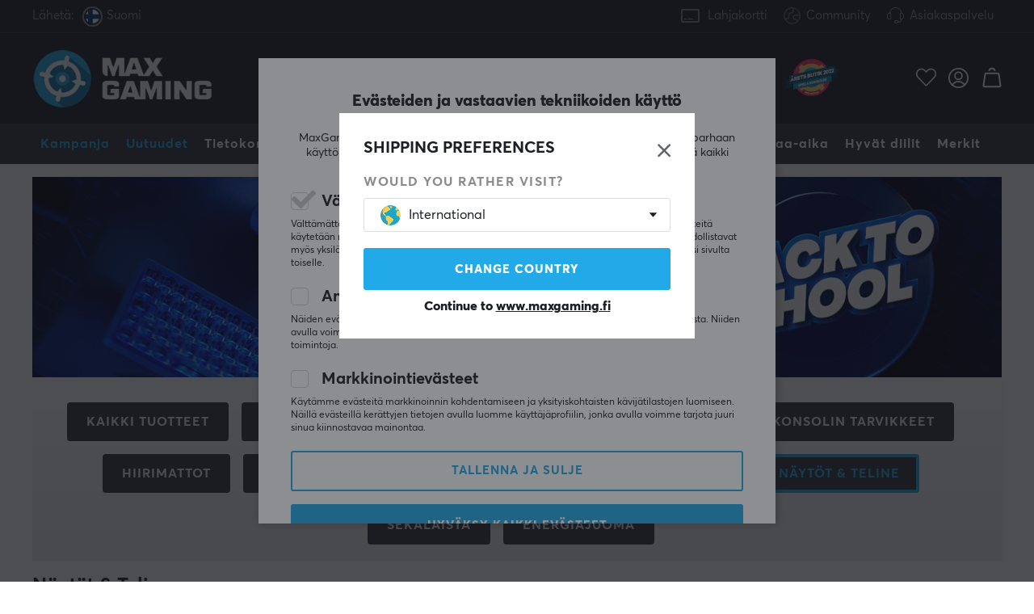

--- FILE ---
content_type: text/javascript
request_url: https://cdn.gamifiera.com/static/gmf/3.15.4/stage-2.js
body_size: 35720
content:
(self["webpackChunkjs_sdk"]=self["webpackChunkjs_sdk"]||[]).push([[938],{457:function(e){e.exports=[[{x:0,y:0,w:6,h:6}],[{x:0,y:0,w:6,h:3},{x:0,y:3,w:6,h:3}],[{x:0,y:0,w:3,h:6},{x:3,y:0,w:3,h:6}],[{x:0,y:0,w:3,h:6},{x:3,y:0,w:3,h:3},{x:3,y:3,w:3,h:3}],[{x:0,y:0,w:6,h:3},{x:0,y:3,w:3,h:3},{x:3,y:3,w:3,h:3}],[{x:0,y:0,w:3,h:3},{x:3,y:0,w:3,h:3},{x:0,y:3,w:3,h:3},{x:3,y:3,w:3,h:3}],[{x:0,y:0,w:3,h:4},{x:3,y:0,w:3,h:4},{x:0,y:4,w:3,h:2},{x:3,y:4,w:3,h:2}],[{x:0,y:0,w:4,h:3},{x:0,y:3,w:4,h:3},{x:4,y:0,w:2,h:3},{x:4,y:3,w:2,h:3}],[{x:0,y:0,w:3,h:4},{x:3,y:0,w:3,h:4},{x:0,y:4,w:2,h:2},{x:2,y:4,w:2,h:2},{x:4,y:4,w:2,h:2}],[{x:0,y:0,w:4,h:3},{x:0,y:3,w:4,h:3},{x:4,y:0,w:2,h:2},{x:4,y:2,w:2,h:2},{x:4,y:4,w:2,h:2}]]},682:function(e,t,o){"use strict";o.r(t),o.d(t,{default:function(){return M}});var s=o(6768),n=o(4232),i=o(5130);const a={class:"gmf-dm-convo-header"},r={class:"gmf-dm-convo-list"},l={class:"gmf-dm-convo-message-avatar-container"},c={class:"gmf-dm-convo-message-content"},m={key:0,class:"gmf-dm-convo-message-header"},u={class:"gmf-dm-convo-message-name"},d={key:1,class:"gmf-dm-convo-message-footer"},h={class:"gmf-text-xs"},p=["textContent"],g={class:"gmf-dm-convo-footer"};function f(e,t,o,f,v,y){const k=(0,s.g2)("CompactProfileCard"),b=(0,s.g2)("Avatar"),C=(0,s.g2)("CommentText"),w=(0,s.g2)("TextArea"),A=(0,s.g2)("Icon");return(0,s.uX)(),(0,s.CE)(s.FK,null,[(0,s.Lk)("div",a,[(0,s.bF)(k,{profile:v.customer,hideAttributes:!0,hideStats:!0},null,8,["profile"])]),(0,s.Lk)("div",r,[((0,s.uX)(!0),(0,s.CE)(s.FK,null,(0,s.pI)(v.conversation,(e=>((0,s.uX)(),(0,s.CE)("div",{key:e.uuid,class:(0,n.C4)(["gmf-dm-convo-message",{"gmf-dm-convo-message-mine":e.customer.id===v.state.profile.id,"gmf-dm-convo-message-chained":y.chainedMessageMap.next[e.uuid]}])},[(0,s.Lk)("div",l,[y.chainedMessageMap.next[e.uuid]?(0,s.Q3)("",!0):((0,s.uX)(),(0,s.Wv)(b,{key:0,customer:e.customer},null,8,["customer"]))]),(0,s.Lk)("div",c,[y.chainedMessageMap.next[e.uuid]?(0,s.Q3)("",!0):((0,s.uX)(),(0,s.CE)("div",m,[(0,s.Lk)("div",u,(0,n.v_)(e.customer.name),1)])),(0,s.bF)(C,{class:"gmf-dm-convo-message-bubble",value:e.message},null,8,["value"]),y.chainedMessageMap.prev[e.uuid]?(0,s.Q3)("",!0):((0,s.uX)(),(0,s.CE)("div",d,[(0,s.Lk)("div",h,(0,n.v_)(y.timeAgo(e.createdAt)),1)]))])],2)))),128)),y.cautionText?((0,s.uX)(),(0,s.CE)("div",{key:0,class:"gmf-alert gmf-alert-warn",textContent:(0,n.v_)(y.cautionText)},null,8,p)):(0,s.Q3)("",!0)]),(0,s.Lk)("div",g,[(0,s.bF)(w,{placeholder:"Aa",modelValue:v.inputText,"onUpdate:modelValue":t[0]||(t[0]=e=>v.inputText=e),onKeydown:(0,i.jR)((0,i.D$)(y.send,["exact","stop","prevent"]),["enter"])},null,8,["modelValue","onKeydown"]),(0,s.Lk)("button",{class:"gmf-btn gmf-btn-primary gmf-btn-sm",onClick:t[1]||(t[1]=(...e)=>y.send&&y.send(...e))},[(0,s.bF)(A,{icon:"send"})])])],64)}var v=o(8817),y=o(3371),k=o(1935),b=o(8704),C=o(2090),w=o(4878),A=o(3930),x=o(9780),_=window.navigator.userAgent,I=_.match(/iPad/i)||_.match(/iPhone/i),L=_.match(/WebKit/i),S=I&&L&&!_.match(/CriOS/i);const E=document.documentElement;var P={inject:["otherMerchantCustomerId"],data(){return{state:b.A,conversation:[],customer:{},inputText:"",interval:null}},async mounted(){this.interval=setInterval(this.loadNewMessages,3e3),S&&(this.previousScroll=E.scrollTop),this.load();const e=await(0,v.A)("GET","/v1/client/profile/"+this.otherMerchantCustomerId);this.customer=await e.json()},unmounted(){clearInterval(this.interval),S&&(E.scrollTop=this.previousScroll)},computed:{cautionText(){return this.state.t("direct_messages.caution_text")},chainedMessageMap(){let e={},t={};const o=3e5;let s=null,n=0,i=null;for(let a=this.conversation.length-1;a>=0;--a){const r=this.conversation[a],l=new Date(r.createdAt);r.customer.id===s&&l-n<o?(e[r.uuid]=!0,i&&(t[i]=!0),i=r.uuid):(i=r.uuid,s=r.customer.id,n=l)}return{next:e,prev:t}}},methods:{async send(){const e=this.inputText.trim();setTimeout((()=>{this.inputText=""}),0),e&&(this.conversation.unshift({uuid:"ewtestsesdfsdsd"+Math.random(),customer:this.state.profile,message:e,createdAt:new Date}),await(0,v.A)("POST","/v1/client/dm/conversations/"+this.otherMerchantCustomerId,{message:e}))},timeAgo(e){let t=new Date(e);return(0,k.A)(t.getTime()/1e3)},async load(){const e=await(0,v.A)("GET","/v1/client/dm/conversations/"+this.otherMerchantCustomerId),t=await e.json();this.conversation=t.conversation},async loadNewMessages(){if("hidden"===document.visibilityState||!this.otherMerchantCustomerId)return;const e=await(0,v.A)("GET","/v1/client/dm/conversations/"+this.otherMerchantCustomerId),t=await e.json();this.conversation=t.conversation}},components:{Avatar:y.A,CompactProfileCard:C.A,TextArea:w.A,Icon:A.A,CommentText:x.A}},X=o(1241);const T=(0,X.A)(P,[["render",f]]);var M=T},1388:function(e,t,o){"use strict";o.r(t),o.d(t,{default:function(){return te}});var s=o(6768),n=o(5130),i=o(4232);const a={key:0,class:"gmf-customer-card"},r={class:"gmf-customer-card-container"},l={key:0,class:"gmf-subheader"},c={key:1,class:"gmf-text-small gmf-mb-5"},m={key:3,class:"gmf-popup-profile-content-private"},u={class:"gmf-customer-card-footer",ref:"footer"};function d(e,t,o,d,h,p){const g=(0,s.g2)("MyPagesMenu"),f=(0,s.g2)("ProfilePage"),v=(0,s.g2)("NotificationList"),y=(0,s.g2)("QuestList"),k=(0,s.g2)("AchievementsList"),b=(0,s.g2)("CommentList"),C=(0,s.g2)("CustomerAttributeEditor"),w=(0,s.g2)("ConversationList"),A=(0,s.g2)("OrderedProductList"),x=(0,s.g2)("Inventory"),_=(0,s.g2)("Icon");return h.profile?((0,s.uX)(),(0,s.CE)("div",a,[(0,s.Lk)("div",r,[(0,s.bF)(g,{customerId:o.merchantCustomerId,selectedItem:h.selectedItem,onItemSelected:p.handleItemSelected,onOpenSettings:p.openSettings,profile:h.profile,detached:!p.isDesktop,side:"right",closed:!h.expanded,hideAvatar:p.isDesktop||!p.use3DAvatar,pauseAvatar:!p.modalState.isTopModal,onTouchstart:t[0]||(t[0]=(0,n.D$)((()=>{}),["stop"])),onClick:t[1]||(t[1]=(0,n.D$)((e=>h.expanded=!1),["stop","prevent"])),onMousedown:t[2]||(t[2]=(0,n.D$)((()=>{}),["stop"])),onTouchmove:t[3]||(t[3]=(0,n.D$)((()=>{}),["stop"]))},null,8,["customerId","selectedItem","onItemSelected","onOpenSettings","profile","detached","closed","hideAvatar","pauseAvatar"]),(0,s.Lk)("div",{class:"gmf-customer-card-content",style:(0,i.Tr)(p.scrollHeight),ref:"container"},[(0,s.bF)(n.eB,{name:"gmf-fade-overlay"},{default:(0,s.k6)((()=>[h.expanded&&!p.isDesktop?((0,s.uX)(),(0,s.CE)("div",{key:0,class:"gmf-modal-overlay",onTouchstart:t[4]||(t[4]=(0,n.D$)((()=>{}),["stop"])),onClick:t[5]||(t[5]=(0,n.D$)((e=>h.expanded=!1),["stop","prevent"])),onMousedown:t[6]||(t[6]=(0,n.D$)((()=>{}),["stop"])),onTouchmove:t[7]||(t[7]=(0,n.D$)((()=>{}),["stop","prevent"]))},null,32)):(0,s.Q3)("",!0)])),_:1}),h.selectedItem?.hideHeader?(0,s.Q3)("",!0):((0,s.uX)(),(0,s.CE)("span",l,(0,i.v_)(h.selectedItem?.name),1)),p.ingress?((0,s.uX)(),(0,s.CE)("div",c,(0,i.v_)(p.ingress),1)):(0,s.Q3)("",!0),"profile"===h.selectedItem?.value?((0,s.uX)(),(0,s.Wv)(f,{key:2,profile:h.profile,onScrollTop:p.scrollTop},null,8,["profile","onScrollTop"])):p.isMyProfile||h.profile.publicProfile?((0,s.uX)(),(0,s.CE)(s.FK,{key:4},["notifications"===h.selectedItem?.value?((0,s.uX)(),(0,s.Wv)(v,{key:0})):"quests"===h.selectedItem?.value?((0,s.uX)(),(0,s.Wv)(y,{key:1})):"achievements"===h.selectedItem?.value?((0,s.uX)(),(0,s.Wv)(k,{key:2,modeOverride:"list",hideDescription:!0,customerId:h.profile.id},null,8,["customerId"])):"my_content"===h.selectedItem?.value?((0,s.uX)(),(0,s.Wv)(b,{key:3,hideDescription:!0,showTargetImages:!1,disableProfilePopup:!0,customerId:h.profile.id},null,8,["customerId"])):"customer_settings"===h.selectedItem?.value?((0,s.uX)(),(0,s.Wv)(C,{key:4})):"direct_messages"===h.selectedItem?.value?((0,s.uX)(),(0,s.Wv)(w,{key:5})):"ordered_products"===h.selectedItem?.value?((0,s.uX)(),(0,s.Wv)(A,{key:6})):"inventory"===h.selectedItem?.value?((0,s.uX)(),(0,s.Wv)(x,{key:7,customerId:h.profile.id},null,8,["customerId"])):(0,s.Q3)("",!0)],64)):((0,s.uX)(),(0,s.CE)("div",m,(0,i.v_)(h.state.t("profile_is_private")),1)),(0,s.Lk)("div",u,[(0,s.Lk)("div",{onMousedown:t[8]||(t[8]=(0,n.D$)((e=>h.expanded=!h.expanded),["stop"])),onTouchstart:t[9]||(t[9]=(0,n.D$)((()=>{}),["stop"])),class:"gmf-btn gmf-btn-primary gmf-customer-card-footer-board"},[(0,s.bF)(_,{icon:"hamburger"})],32)],512)],4)])])):(0,s.Q3)("",!0)}o(4114),o(8111),o(116),o(1701);var h=o(8704),p=o(3930),g=o(7399),f=o(8081),v=o(9381),y=o(3027),k=o(7460),b=o(5401),C=o(9115);function w(e,t,o,a,r,l){const c=(0,s.g2)("FullBodyAvatar"),m=(0,s.g2)("SideNavItem");return(0,s.uX)(),(0,s.CE)("nav",{class:(0,i.C4)(["gmf-customer-card-navigation",l.classes]),tabindex:"0"},[l.use3DAvatar?((0,s.uX)(),(0,s.Wv)(c,{key:0,customer:o.profile,paused:o.pauseAvatar,touchTarget:e.$refs.touchTarget,animated:"",customizable:l.isMyProfile,onCustomize:t[0]||(t[0]=t=>e.$emit("openSettings")),onTouchstart:t[1]||(t[1]=(0,n.D$)((()=>{}),["stop"]))},null,8,["customer","paused","touchTarget","customizable"])):(0,s.Q3)("",!0),((0,s.uX)(!0),(0,s.CE)(s.FK,null,(0,s.pI)(l.menuItems,(e=>((0,s.uX)(),(0,s.Wv)(m,{key:e.name,showIcons:l.showIcons,item:e,selectedItem:o.selectedItem,onClickItem:l.handleItemClick},null,8,["showIcons","item","selectedItem","onClickItem"])))),128))],2)}var A=o(8220);const x=["aria-expanded","aria-controls","role","aria-current"],_={class:"gmf-customer-card-navigation-text"},I=["href"],L={class:"gmf-customer-card-navigation-text"},S={class:"gmf-customer-card-navigation-text"},E=["id"];function P(e,t,o,a,r,l){const c=(0,s.g2)("Icon"),m=(0,s.g2)("Link"),u=(0,s.g2)("SideNavItem",!0);return o.item.hideItem?(0,s.Q3)("",!0):((0,s.uX)(),(0,s.CE)(s.FK,{key:0},[o.item.isSpacer?((0,s.uX)(),(0,s.CE)("div",{key:1,class:"gmf-customer-card-navigation-spacer",onTouchmove:(0,n.D$)((()=>!0),["prevent"])},null,32)):((0,s.uX)(),(0,s.CE)("div",{key:0,class:(0,i.C4)(l.containerClass),onTouchstart:t[5]||(t[5]=(0,n.D$)((()=>{}),["stop"]))},[!o.item.url||l.hasChildren?((0,s.uX)(),(0,s.CE)("button",{key:0,class:(0,i.C4)(l.contentClass),onMousedown:t[0]||(t[0]=(0,n.D$)((()=>{}),["stop","left"])),onClick:t[1]||(t[1]=(0,n.D$)(((...e)=>l.onClick&&l.onClick(...e)),["stop","left"])),"aria-expanded":l.hasChildren?r.isExpanded:null,"aria-controls":l.hasChildren?`gmf-nav-child-${o.item.value}-${r.uid}`:null,role:l.hasChildren?"button":"link","aria-current":l.isSelected?"page":null},[o.showIcons?((0,s.uX)(),(0,s.Wv)(c,{key:0,icon:o.item.icon},null,8,["icon"])):(0,s.Q3)("",!0),(0,s.Lk)("div",_,(0,i.v_)(o.item.name),1),l.hasChildren?((0,s.uX)(),(0,s.Wv)(c,{key:1,class:"gmf-navigation-expand-icon",icon:r.isExpanded?"chevron_up":"chevron_down"},null,8,["icon"])):(0,s.Q3)("",!0)],42,x)):2183===r.state.merchantId?((0,s.uX)(),(0,s.CE)("a",{key:1,href:o.item.url,class:(0,i.C4)(l.contentClass),onMousedown:t[2]||(t[2]=(0,n.D$)((()=>{}),["stop","left"])),role:"link",onClick:t[3]||(t[3]=(0,n.D$)((()=>{}),["stop"]))},[o.showIcons?((0,s.uX)(),(0,s.Wv)(c,{key:0,icon:o.item.icon},null,8,["icon"])):(0,s.Q3)("",!0),(0,s.Lk)("div",L,(0,i.v_)(o.item.name),1),l.hasChildren?((0,s.uX)(),(0,s.Wv)(c,{key:1,class:"gmf-navigation-expand-icon",icon:r.isExpanded?"chevron_up":"chevron_down"},null,8,["icon"])):(0,s.Q3)("",!0)],42,I)):((0,s.uX)(),(0,s.Wv)(m,{key:2,href:o.item.url,class:(0,i.C4)(l.contentClass),onMousedown:t[4]||(t[4]=(0,n.D$)((()=>{}),["stop","left"]))},{default:(0,s.k6)((()=>[o.showIcons?((0,s.uX)(),(0,s.Wv)(c,{key:0,icon:o.item.icon},null,8,["icon"])):(0,s.Q3)("",!0),(0,s.Lk)("div",S,(0,i.v_)(o.item.name),1),l.hasChildren?((0,s.uX)(),(0,s.Wv)(c,{key:1,class:"gmf-navigation-expand-icon",icon:r.isExpanded?"chevron_up":"chevron_down"},null,8,["icon"])):(0,s.Q3)("",!0)])),_:1},8,["href","class"])),l.hasChildren?(0,s.bo)(((0,s.uX)(),(0,s.CE)("div",{key:3,id:`gmf-nav-child-${o.item.value}-${r.uid}`,class:"gmf-navigation-item-children"},[((0,s.uX)(!0),(0,s.CE)(s.FK,null,(0,s.pI)(o.item.children,(e=>((0,s.uX)(),(0,s.Wv)(u,{showIcons:o.showIcons,key:e.value,item:e,selectedItem:o.selectedItem,disableExpand:o.disableExpand,onClickItem:l.clickItem},null,8,["showIcons","item","selectedItem","disableExpand","onClickItem"])))),128))],8,E)),[[n.aG,r.isExpanded]]):(0,s.Q3)("",!0)],34))],64))}var X=o(9763);let T=1;var M={components:{Icon:p.A,Link:X.A},name:"SideNavItem",props:{item:{type:Object,required:!0},selectedItem:{type:Object,required:!1},disableExpand:{type:Boolean,required:!1,default:!1},showIcons:{type:Boolean,required:!1,default:!0}},emits:["clickItem"],data(){return{isExpanded:!1,state:h.A,uid:T++}},methods:{onClick(e){if(this.hasChildren&&!this.disableExpand)return this.isExpanded=!this.isExpanded,this.isExpanded&&this.$nextTick((()=>{})),e.stopPropagation(),e.preventDefault(),!1;this.clickItem(this.item,e)},clickItem(e,t){this.$emit("clickItem",e,t)}},computed:{hasChildren(){return this.item.children&&this.item.children.length>0},isSelected(){return this.selectedItem?.value==this.item.value},containerClass(){return{"gmf-customer-card-navigation-item":!0,"gmf-active":this.isSelected,"gmf-navigation-item-icon-less":!this.showIcons}},contentClass(){return{"gmf-navigation-item-content":!this.item.isButton,"gmf-btn gmf-btn-primary":this.item.isButton}}},watch:{disableExpand(e){e&&(this.isExpanded=!1)},selectedItem(){this.isExpanded=!1}}},F=o(1241);const V=(0,F.A)(M,[["render",P]]);var D=V,$=o(8817);const O=h.A.t.prefix("profile_tabs");var B={name:"CustomerCardNavigation",components:{FullBodyAvatar:A.A,SideNavItem:D},props:{profile:{type:Object,required:!0},selectedItem:{type:Object,default:null},detached:{type:Boolean,default:!1},side:{type:String,default:"left"},closed:{type:Boolean,default:!1},hideAvatar:{type:Boolean,default:!1},pauseAvatar:{type:Boolean,default:!1}},data(){return{state:h.A,windowWidth:window.innerWidth,links:[],firstFrame:!0}},computed:{classes(){const e={};return this.detached&&(e["gmf-customer-card-navigation-detached"]=!0,e["gmf-customer-card-navigation-detached-"+this.side]=!0,e["gmf-customer-card-navigation-detached-"+this.side+"-closed"]=this.closed||this.firstFrame),e},isDesktop(){return this.windowWidth>1e3},isMyProfile(){return h.A.profile&&this.profile&&h.A.profile.id===this.profile.id},use3DAvatar(){return!this.hideAvatar&&"3D"===h.A.merchantConfig.avatars.enabled},showIcons(){return h.A.merchantConfig.widgets?.customerCardIcons?.enabled},showDMs(){return h.A.merchantConfig.directMessages.enabled},showTokenShop(){return!1},showInventory(){return h.A.merchantConfig.inventory?.enabled},myPagesUrl(){return h.A.merchantConfig.notifications?.avatar?.myPagesUrl},menuItems(){const e=[],t=h.A.merchantConfig.quests.enabled||!1;let o=h.A.merchantConfig.achievements?.enabled||!1;!this.isMyProfile&&h.A.merchantConfig.achievements?.hideFromOthers&&(o=!1),e.push({value:"profile",name:this.profile?.name||O("profile"),icon:"my-pages",hideHeader:!0}),this.isMyProfile&&e.push({value:"notifications",name:O("notifications"),icon:"tab-notification",hideItem:!0}),this.showDMs&&this.isMyProfile&&e.push({value:"direct_messages",name:O("direct_messages"),icon:"tab-direct-message"}),t&&this.isMyProfile&&e.push({value:"quests",name:O("quests"),icon:"tab-quest",hideHeader:!0}),o&&e.push({value:"achievements",name:O("achievements"),icon:"tab-achievement"}),this.isMyProfile&&e.push({value:"ordered_products",name:O("ordered_products"),icon:"tab-products",hideHeader:!0}),e.push({value:"my_content",name:this.isMyProfile?O("my_content"):O("my_content_public"),icon:"tab-my-content"}),this.showInventory&&e.push({value:"inventory",name:this.isMyProfile?O("inventory"):O("inventory_public"),icon:"emoji"}),e.push({isSpacer:!0}),this.isMyProfile&&e.push({value:"customer_settings",name:O("customer_attributes"),icon:"change_avatar"}),this.showTokenShop&&this.isMyProfile&&e.push({value:"token_shop",name:O("token_shop"),icon:"token-shop",isButton:!1,action:y.A});const s=!1,n=this.links.map((e=>({value:e.key,name:h.A.t("profile_links."+e.key+".label")||e.key,icon:e.icon,isButton:s,url:e.url})));return this.myPagesUrl&&this.isMyProfile&&e.push({value:"my_pages",name:O("my_pages"),icon:"my-pages",action:()=>{window.open(this.myPagesUrl,"_self")}}),n.length>0&&e.push(...n),h.A.merchantConfig?.socialFeed?.enabled&&e.push({value:"social_feed",name:O("social_feed"),icon:"tab-forum",isButton:!0,action:()=>{(0,f.A)({displayHeader:!0})}}),e}},methods:{handleItemClick(e,t){e.action?e.action(t):this.$emit("item-selected",e)},updateWindowWidth(){this.windowWidth=window.innerWidth},async loadProfileLinks(){if(!this.isMyProfile)return;const e=await(0,$.A)("GET","/v1/profile-links"),{links:t}=await e.json();this.links=t}},async mounted(){setTimeout((()=>{this.firstFrame=!1,this.$el.focus()}),0),window.addEventListener("resize",this.updateWindowWidth),await this.loadProfileLinks()},beforeUnmount(){window.removeEventListener("resize",this.updateWindowWidth)},watch:{customerId:{handler:"loadProfile",immediate:!0}}};const U=(0,F.A)(B,[["render",w]]);var Q=U,W=o(2153);const N=(0,s.$V)((()=>o.e(938).then(o.bind(o,9169)))),z=(0,s.$V)((()=>o.e(938).then(o.bind(o,8610)))),R=(0,s.$V)((()=>o.e(938).then(o.bind(o,5688)))),j=(0,s.$V)((()=>o.e(938).then(o.bind(o,4072)))),K=(0,s.$V)((()=>o.e(938).then(o.bind(o,7443)))),Y=(0,s.$V)((()=>o.e(938).then(o.bind(o,3192)))),H=(0,s.$V)((()=>o.e(938).then(o.bind(o,6369)))),q=(0,s.$V)((()=>o.e(938).then(o.bind(o,5875)))),G=h.A.t.prefix("profile_tabs"),Z=448;var J={inject:["modalState"],props:{merchantCustomerId:{type:String,required:!0},defaultTab:{type:String,default:"profile"}},name:"CustomerCard",components:{NotificationList:R,QuestList:K,AchievementsList:g.A,CommentList:N,CustomerAttributeEditor:j,ConversationList:Y,OrderedProductList:H,Inventory:q,ProfilePage:z,MyPagesMenu:Q,Icon:p.A},data(){return{state:h.A,profile:null,expanded:!0,iconOpacity:1,dragState:{y:0,top:0},selectedItem:null,customerAttributeTypes:null,tokenBalances:null,windowWidth:window.innerWidth,links:[],realtimeLoaded:!1,isSafari:W.A,fullbodyLoading:!1}},async mounted(){this.loadProfile(),this.isMyProfile?(this.showTokenShop&&this.getBalance(),this.loadProfileLinks()):this.expanded=!1,this.customerAttributeTypes=await(0,k.A)(),window.addEventListener("resize",this.updateWindowWidth),C.A.on("setCustomerCardTab",this.openTab)},beforeUnmount(){window.removeEventListener("resize",this.updateWindowWidth),C.A.off("setCustomerCardTab",this.openTab)},methods:{t:G,openTokenShop:y.A,clickItem(e,t){this.expanded||this.isDesktop?(e.action?e.action(t):this.selectedItem=e,this.expanded=!1):this.expanded=!0},async getBalance(){const e=await(0,$.A)("GET","/v1/client/my-balance");if(401===e.status)return null;const t=await e.json();this.tokenBalances=t},updateWindowWidth(){this.windowWidth=window.innerWidth},async loadProfileLinks(){const e=await(0,$.A)("GET","/v1/profile-links"),{links:t}=await e.json();this.links=t},async loadProfile(){const e=await(0,$.A)("GET","/v1/client/profile/"+this.merchantCustomerId),t=await e.json();this.profile=t,this.$nextTick((()=>{this.defaultTab&&(this.selectedItem=this.menuItems.find((e=>e.value===this.defaultTab))),this.selectedItem||(this.selectedItem=this.menuItems[0])}))},scrollTop(){this.$refs.container&&(this.$refs.container.scrollTop=0)},openTab(e){C.A.emit("customerCardExists",this.profile?.id),e&&(this.selectedItem=this.menuItems.find((t=>t.value===e)))},handleItemSelected(e){this.selectedItem=e,this.expanded=!1,this.scrollTop()},openSettings(){this.isMyProfile&&"customer_settings"!==this.selectedItem?.value&&(this.selectedItem=this.menuItems.find((e=>"customer_settings"===e.value)),this.expanded=!1)},openAvatarConfigurator(){this.use3DAvatar?(0,b.A)():(0,v.A)()},updateFullbodyLoading(e){this.fullbodyLoading=e}},computed:{ingress(){if(!this.selectedItem)return null;if(!this.isMyProfile){const e=G("ingress_others."+this.selectedItem.value);if(e)return e}return G("ingress."+this.selectedItem.value)},canEditAvatar(){if(!this.isMyProfile)return!1;const e=h.A.merchantConfig.avatars.enabled;return"3D"===e||"enabled"===e},useRealtimeAvatar(){return this.use3DAvatar&&h.A.merchantConfig.avatars?.realtime?.enabled},myPagesUrl(){return h.A.merchantConfig.notifications?.avatar?.myPagesUrl},tutorialEnabled(){return h.A.merchantConfig.widgets?.tutorial?.enabled},showDMs(){return h.A.merchantConfig.directMessages.enabled},hasCustomerAttributes(){return!!this.customerAttributeTypes&&Object.keys(this.customerAttributeTypes).length>0},use3DAvatar(){return"3D"===h.A.merchantConfig.avatars.enabled},scrollMargin(){const e=this.use3DAvatar?Z:0;return{height:e+"px"}},scrollHeight(){let e=this.$refs.scroll;if(e){let t=e.clientHeight;return{minHeight:t+"px"}}return{minHeight:"100%"}},isMyProfile(){return h.A.profile&&this.merchantCustomerId===h.A.profile.id},profileSkin(){return this.enabledSkins?this.isMyProfile?h.A.profile.overrideSkin?h.A.profile.overrideSkin:h.A.profile.profileSkin:this.profile?.profileSkin:null},enabledSkins(){return h.A.merchantConfig.widgets?.skins?.enabled},showTokenShop(){return h.A.merchantConfig.tokenShop?.enabled},showInventory(){return h.A.merchantConfig.inventory?.enabled},isDesktop(){return this.windowWidth>1e3},computedSkinStyle(){return{backgroundImage:"url("+(this.profileSkin?.imageUrl||this.profileSkin?.image_url)+")",opacity:this.profileSkin?.opacity}},darkSkinClass(){return{"gmf-dark":this.profileSkin?.dark}},menuItems(){const e=h.A.merchantConfig.quests.enabled||!1,t=h.A.merchantConfig.achievements?.enabled||!1,o=[];o.push({value:"profile",name:this.profile?.name||this.t("profile"),icon:"my-pages",hideHeader:!0}),this.isMyProfile&&o.push({value:"notifications",name:this.t("notifications"),icon:"tab-notification",hideItem:!0}),this.showDMs&&this.isMyProfile&&o.push({value:"direct_messages",name:this.t("direct_messages"),icon:"tab-direct-message"}),e&&this.isMyProfile&&o.push({value:"quests",name:this.t("quests"),icon:"tab-quest",hideHeader:!0}),t&&o.push({value:"achievements",name:this.t("achievements"),icon:"tab-achievement"}),this.isMyProfile&&o.push({value:"ordered_products",name:this.t("ordered_products"),icon:"tab-products",hideHeader:!0}),o.push({value:"my_content",name:this.isMyProfile?this.t("my_content"):this.t("my_content_public"),icon:"tab-my-content"}),this.showInventory&&o.push({value:"inventory",name:this.isMyProfile?this.t("inventory"):this.t("inventory_public"),icon:"emoji"}),o.push({isSpacer:!0}),this.isMyProfile&&o.push({value:"customer_settings",name:this.t("customer_attributes"),icon:"change_avatar"}),this.showTokenShop&&this.isMyProfile&&o.push({value:"token_shop",name:this.t("token_shop"),icon:"token-shop",isButton:!1,action:y.A});const s=h.A.merchantConfig.profileCard?.links?.showUnderMyPagesBtn,n=this.links.map((e=>({value:e.key,name:h.A.t("profile_links."+e.key+".label")||e.key,icon:e.icon,isButton:s,url:e.url})));return!s&&n.length>0&&o.push(...n),this.myPagesUrl&&this.isMyProfile&&o.push({value:"my_pages",name:this.t("my_pages"),icon:"my-pages",isButton:!0,action:()=>{window.open(this.myPagesUrl,"_self")},children:s?n:null}),o.push({value:"social_feed",name:this.t("social_feed"),icon:"tab-forum",isButton:!0,action:()=>{(0,f.A)({displayHeader:!0}),this.isOpen=!1}}),o},smallAvatarStyling(){return this.use3DAvatar?null:{transition:"unset"}},showIcons(){return h.A.merchantConfig.widgets?.customerCardIcons?.enabled}},watch:{selectedItem(){h.A.profile&&this.enabledSkins&&(h.A.profile.overrideSkin=null)}}};const ee=(0,F.A)(J,[["render",d]]);var te=ee},1548:function(e,t,o){"use strict";var s=o(4576),n=o(9039),i=o(9519),a=o(4215),r=s.structuredClone;e.exports=!!r&&!n((function(){if("DENO"===a&&i>92||"NODE"===a&&i>94||"BROWSER"===a&&i>97)return!1;var e=new ArrayBuffer(8),t=r(e,{transfer:[e]});return 0!==e.byteLength||8!==t.byteLength}))},2961:function(e,t,o){"use strict";o.r(t),o.d(t,{default:function(){return y}});var s=o(6768),n=o(5130),i=o(4232);const a={key:0,class:"gmf-gallery"},r={class:"gmf-gallery-zoom-buttons"};function l(e,t,o,l,c,m){const u=(0,s.g2)("GalleryFooter");return m.images.length?((0,s.uX)(),(0,s.CE)("div",a,[(0,s.Lk)("div",{class:"gmf-gallery-container",ref:"container",onTouchend:t[8]||(t[8]=(0,n.D$)(((...e)=>m.touchend&&m.touchend(...e)),["prevent"])),onTouchstart:t[9]||(t[9]=(0,n.D$)(((...e)=>m.touchstart&&m.touchstart(...e)),["prevent"])),onTouchmove:t[10]||(t[10]=(0,n.D$)(((...e)=>m.touchmove&&m.touchmove(...e)),["prevent"])),onMouseupPassive:t[11]||(t[11]=(...e)=>m.touchend&&m.touchend(...e)),onMouseleavePassive:t[12]||(t[12]=(...e)=>m.endactions&&m.endactions(...e)),onMousedownPassive:t[13]||(t[13]=(...e)=>m.touchstart&&m.touchstart(...e)),onMousemovePassive:t[14]||(t[14]=(...e)=>m.touchmove&&m.touchmove(...e)),style:(0,i.Tr)({cursor:m.isZoomed?"move":null})},[(0,s.Lk)("div",{class:"gmf-gallery-scroller",style:(0,i.Tr)({transform:"translateX("+m.left+")"})},[((0,s.uX)(!0),(0,s.CE)(s.FK,null,(0,s.pI)(m.images,((e,t)=>((0,s.uX)(),(0,s.CE)("div",{key:e.url,class:"gmf-gallery-image",style:(0,i.Tr)({"background-image":"url("+(e.largeUrl||e.url)+")",transform:t==c.index?"translate("+c.pan.x+"px, "+c.pan.y+"px) scale("+c.zoom+")":null,transition:"none"!==c.action?"none":null})},null,4)))),128))],4),c.index>0?((0,s.uX)(),(0,s.CE)("div",{key:0,class:"gmf-gallery-left",onTouchstart:t[0]||(t[0]=(0,n.D$)((e=>m.move(-1)),["stop","prevent"])),onClick:t[1]||(t[1]=e=>m.move(-1))},null,32)):(0,s.Q3)("",!0),c.index<m.images.length-1?((0,s.uX)(),(0,s.CE)("div",{key:1,class:"gmf-gallery-right",onTouchstart:t[2]||(t[2]=(0,n.D$)((e=>m.move(1)),["stop","prevent"])),onClick:t[3]||(t[3]=e=>m.move(1))},null,32)):(0,s.Q3)("",!0),(0,s.Lk)("div",r,[(0,s.Lk)("div",{class:(0,i.C4)(["gmf-gallery-zoom-in",{"gmf-disabled":c.zoom>=c.maxZoom}]),onTouchstart:t[4]||(t[4]=(0,n.D$)(((...e)=>m.zoomIn&&m.zoomIn(...e)),["stop","prevent"])),onClick:t[5]||(t[5]=(0,n.D$)(((...e)=>m.zoomIn&&m.zoomIn(...e)),["stop","prevent"]))},null,34),(0,s.Lk)("div",{class:(0,i.C4)(["gmf-gallery-zoom-out",{"gmf-disabled":c.zoom<=c.minZoom}]),onTouchstart:t[6]||(t[6]=(0,n.D$)(((...e)=>m.zoomOut&&m.zoomOut(...e)),["stop","prevent"])),onClick:t[7]||(t[7]=(0,n.D$)(((...e)=>m.zoomOut&&m.zoomOut(...e)),["stop","prevent"]))},null,34)])],36),(0,s.bF)(u,{images:m.images,index:c.index,"onUpdate:index":m.selectImage},null,8,["images","index","onUpdate:index"])])):(0,s.Q3)("",!0)}const c=["onClick"];function m(e,t,o,n,a,r){return(0,s.uX)(),(0,s.CE)("div",{class:"gmf-clearfix gmf-gallery-thumbnails",onTouchstartPassive:t[2]||(t[2]=(...e)=>r.touchstart&&r.touchstart(...e)),onTouchendPassive:t[3]||(t[3]=(...e)=>r.touchend&&r.touchend(...e)),onTouchmovePassive:t[4]||(t[4]=(...e)=>r.touchmove&&r.touchmove(...e))},[(0,s.Lk)("div",{class:"gmf-gallery-thumbnail-anchor",ref:"anchor",style:(0,i.Tr)({transform:"translateX("+-a.xPan+"px)",transition:a.touchOrigin?"none":null})},[((0,s.uX)(!0),(0,s.CE)(s.FK,null,(0,s.pI)(o.images,((e,t)=>((0,s.uX)(),(0,s.CE)("div",{key:e.url,ref_for:!0,ref:"imageThumbnail",class:(0,i.C4)(["gmf-image-thumbnail-wrapper",{"gmf-active":o.index===t}]),onClick:e=>r.selectImage(t)},[(0,s.Lk)("div",{class:"gmf-image-thumbnail",style:(0,i.Tr)({"background-image":"url("+e.thumbnailUrl+")"})},null,4)],10,c)))),128))],4),(0,s.Lk)("div",{class:(0,i.C4)(["gmf-gallery-thumbnail-nav gmf-gallery-thumbnail-nav-left",{"gmf-disabled":!r.canGoLeft}]),onClick:t[0]||(t[0]=(...e)=>r.left&&r.left(...e))},null,2),(0,s.Lk)("div",{class:(0,i.C4)(["gmf-gallery-thumbnail-nav gmf-gallery-thumbnail-nav-right",{"gmf-disabled":!r.canGoRight}]),onClick:t[1]||(t[1]=(...e)=>r.right&&r.right(...e))},null,2)],32)}var u=o(7730),d={props:["images","index"],mixins:[u.A],data(){return{touchOrigin:null,panStart:0,xPan:0,isMounted:!1}},mounted(){this.isMounted=!0,this.$nextTick(this.ensureSelectedIsInView)},computed:{canGoLeft(){return this.xPan>0},canGoRight(){return this.xPan<this.overflowPixels},overflowPixels(){if(!this.isMounted||!this.$refs.anchor)return 0;const e=this.$refs.anchor.getBoundingClientRect().width,t=this.imageWidth*this.images.length,o=t-e;return o},imageWidth(){let e=this.$refs.imageThumbnail;if(Array.isArray(e)&&(e=e[0]),!this.isMounted||!e)return 0;this.elSize.width;const t=e.getBoundingClientRect().width,o=parseInt(window.getComputedStyle(e).marginRight);return t+o+o},scrollDistance(){return~~(.9*this.elSize.width)}},methods:{ensureSelectedIsInView(){const e=this.imageWidth,t=this.index*e,o=this.$refs.anchor.getBoundingClientRect().width,s=20;t-s<this.xPan&&(this.xPan=t-s),t+e+s-o>this.xPan&&(this.xPan=t+e+s-o),this.capPan()},touchstart(e){this.touchOrigin=e.touches[0],this.panStart=this.xPan},touchend(){this.touchOrigin=null,this.capPan()},touchmove(e){this.touchOrigin&&(this.xPan=this.panStart+this.touchOrigin.clientX-e.touches[0].clientX)},capPan(){this.xPan>this.overflowPixels&&(this.xPan=this.overflowPixels),this.xPan<0&&(this.xPan=0)},left(){this.xPan-=this.scrollDistance,this.capPan()},right(){this.xPan+=this.scrollDistance,this.capPan()},selectImage(e){this.$emit("update:index",e)}},watch:{index(){this.ensureSelectedIsInView()},elSize(){this.capPan()}}},h=o(1241);const p=(0,h.A)(d,[["render",m]]);var g=p,f={name:"ImageGallery",components:{GalleryFooter:g},inject:["images","initialIndex"],data(){return{index:this.initialIndex,minZoom:1,maxZoom:4,action:"none",zoom:1,prevZoom:1,previousTouchInfo:null,pan:{x:0,y:0},prevPan:{x:0,y:0},zoomOriginOffset:{x:0,y:0}}},computed:{left(){return(-100*this.index).toFixed(0)+"%"},selectedImage(){return this.images[this.index]},isZoomed(){return this.zoom>1.01}},methods:{zoomIn(){this.prevZoom=this.zoom,this.zoom+=.33*this.zoom,this.capZoom(),this.correctForZoomOrigin(this.zoom,this.prevZoom,this.pan),this.capPan()},zoomOut(){this.prevZoom=this.zoom,this.zoom-=.33*this.zoom,this.capZoom(),this.correctForZoomOrigin(this.zoom,this.prevZoom,this.pan),this.capPan()},correctForZoomOrigin(e,t,o,s){this.pan.x=e/t*o.x,this.pan.y=e/t*o.y,s&&(this.pan.x-=(e/t-1)*s.x,this.pan.y-=(e/t-1)*s.y)},capZoom(){this.zoom<this.minZoom&&(this.zoom=this.minZoom),this.zoom>this.maxZoom&&(this.zoom=this.maxZoom)},capPan(){const{width:e,height:t}=this.$refs.container.getBoundingClientRect(),o=e*(this.zoom-1)*.5,s=t*(this.zoom-1)*.5;this.pan.x<-o?this.pan.x=-o:this.pan.x>o&&(this.pan.x=o),this.pan.y<-s?this.pan.y=-s:this.pan.y>s&&(this.pan.y=s)},resetPanAndZoom(){this.previousTouchInfo=null,this.action="none",this.zoom=1,this.pan={x:0,y:0}},startzoom(e){this.action="zoom",this.previousTouchInfo=e.touches,this.prevZoom=this.zoom,Object.assign(this.prevPan,this.pan);const[t,o]=e.touches,s=this.$refs.container.getBoundingClientRect();this.zoomOriginOffset={x:(t.clientX+o.clientX)/2-s.x-s.width/2,y:(t.clientY+o.clientY)/2-s.y-s.height/2}},endactions(){this.action="none",this.previousTouchInfo=null,this.zoom<1.1&&(this.zoom=1)},getTouchesOrMouseFromEvt(e){return e.touches&&e.touches.length>0?e.touches:[e]},touchstart(e){const t=this.getTouchesOrMouseFromEvt(e);1==t.length&&this.isZoomed?(this.previousTouchInfo=t,this.action="pan",Object.assign(this.prevPan,this.pan)):t.length>=2&&"zoom"!==this.action&&this.startzoom(e)},touchend(e){const t=this.getTouchesOrMouseFromEvt(e);t.length<2&&this.endactions()},touchmove(e){if(!this.previousTouchInfo)return;const t=this.getTouchesOrMouseFromEvt(e);if("pan"===this.action){const[e]=this.previousTouchInfo,[o]=t;this.pan.x=this.prevPan.x+o.clientX-e.clientX,this.pan.y=this.prevPan.y+o.clientY-e.clientY,this.capPan()}if("zoom"===this.action){const[e,o]=this.previousTouchInfo,[s,n]=t,i=Math.abs(e.clientX-o.clientX),a=Math.abs(e.clientY-o.clientY),r=Math.abs(s.clientX-n.clientX),l=Math.abs(s.clientY-n.clientY),c=Math.sqrt(i*i+a*a),m=Math.sqrt(r*r+l*l);this.zoom=m/c*this.prevZoom,this.capZoom(),this.correctForZoomOrigin(this.zoom,this.prevZoom,this.prevPan,this.zoomOriginOffset),this.capPan()}},move(e){this.index+=e;while(this.index<0)this.index+=this.images.length;while(this.index>=this.images.length)this.index-=this.images.length;this.resetPanAndZoom()},selectImage(e){this.index=e,this.resetPanAndZoom()}}};const v=(0,h.A)(f,[["render",l]]);var y=v},2969:function(e,t,o){"use strict";o.r(t),o.d(t,{default:function(){return Me}});var s=o(6768),n=o(4232),i=o(5130);const a=["src"],r={class:"gmf-subheader gmf-mb-0 gmf-ml-2",id:"gmf-token-shop-title"},l={key:0,class:"gmf-token-shop-error"},c=["src"],m={class:"gmf-token-amount"},u={key:0},d={key:1,class:"gmf-token-balance"},h=["src"],p=["src"],g=["aria-labelledby"],f=["src"],v={class:"gmf-subheader gmf-mt-4"},y={class:"gmf-subheader gmf-mt-4"};function k(e,t,o,k,b,C){const w=(0,s.g2)("LoadingSpinner"),A=(0,s.g2)("HorizontalPills"),x=(0,s.g2)("ItemGrid"),_=(0,s.g2)("ItemDetails"),I=(0,s.g2)("ItemRewards"),L=(0,s.g2)("Modal");return(0,s.uX)(),(0,s.CE)(s.FK,null,[(0,s.Lk)("div",{class:"gmf-token-shop",style:(0,n.Tr)(C.tokenShopStyle)},[(0,s.Lk)("header",{class:"gmf-token-shop-header",onTouchmove:t[0]||(t[0]=(0,i.D$)((()=>{}),["prevent"]))},[(0,s.Lk)("img",{src:C.coinIcon,class:"gmf-token gmf-token-lg"},null,8,a),(0,s.Lk)("h3",r,(0,n.v_)(C.t("title")),1)],32),b.loadError?((0,s.uX)(),(0,s.CE)("div",l,(0,n.v_)(C.t("failed_to_load")),1)):((0,s.uX)(),(0,s.CE)(s.FK,{key:1},[(0,s.Lk)("div",{class:"gmf-token-balances",onTouchmove:t[1]||(t[1]=(0,i.D$)((()=>{}),["prevent"])),id:"gmf-token-shop-description"},[(0,s.Lk)("span",null,(0,n.v_)(C.t("description")),1),C.userBalances.length>0?((0,s.uX)(!0),(0,s.CE)(s.FK,{key:0},(0,s.pI)(C.userBalances,((e,o)=>((0,s.uX)(),(0,s.CE)("span",{key:e.token.id,class:"gmf-token-balance"},[t[11]||(t[11]=(0,s.eW)("  ")),(0,s.Lk)("img",{class:"gmf-token",src:e.token.icon},null,8,c),t[12]||(t[12]=(0,s.eW)()),(0,s.Lk)("span",m,(0,n.v_)(C.formatVirtualCurrency(e.amount)),1),(0,s.eW)(" "+(0,n.v_)(e.token.shortName)+" ",1),o<C.userBalances.length-1?((0,s.uX)(),(0,s.CE)("span",u,",")):(0,s.Q3)("",!0)])))),128)):((0,s.uX)(),(0,s.CE)("span",d,[t[13]||(t[13]=(0,s.eW)("  ")),(0,s.Lk)("img",{src:C.coinIcon,class:"gmf-token gmf-token-balance-icon"},null,8,h),t[14]||(t[14]=(0,s.eW)()),t[15]||(t[15]=(0,s.Lk)("b",null,"0",-1)),(0,s.eW)(" "+(0,n.v_)(C.t("coins")),1)]))],32),b.isLoading?((0,s.uX)(),(0,s.Wv)(w,{key:0,class:"token-shop-loading-spinner"})):((0,s.uX)(),(0,s.CE)(s.FK,{key:1},[(0,s.bF)(A,{ref:"horizontalPills",items:b.categories,class:"gmf-mt-4 gmf-token-shop-menu",selectedItem:b.selectedCategory,"onUpdate:selectedItem":C.selectCategory},{default:(0,s.k6)((({item:e})=>[e.iconUrl?((0,s.uX)(),(0,s.CE)("img",{key:0,src:e.iconUrl,class:"gmf-token-shop-menu-icon"},null,8,p)):(0,s.Q3)("",!0),(0,s.eW)(" "+(0,n.v_)(C.getCategoryTranslations(e)),1)])),_:1},8,["items","selectedItem","onUpdate:selectedItem"]),b.selectedCategory?((0,s.uX)(),(0,s.CE)("div",{ref:"itemGrid",class:"gmf-scrollable gmf-token-shop-content",onTouchstart:t[2]||(t[2]=(...e)=>C.handleTouchStart&&C.handleTouchStart(...e)),onTouchmove:t[3]||(t[3]=(...e)=>C.handleTouchMove&&C.handleTouchMove(...e)),key:b.selectedCategory.id},["start"===b.selectedCategory.id?((0,s.uX)(),(0,s.CE)("div",{key:0,role:"tabpanel","aria-labelledby":`gmf-tab-${b.selectedCategory.id}`},[C.bannerImage?((0,s.uX)(),(0,s.CE)("img",{key:0,src:C.bannerImage,class:"gmf-token-shop-banner-image"},null,8,f)):(0,s.Q3)("",!0),C.highlightBundles.length>0?((0,s.uX)(),(0,s.CE)(s.FK,{key:1},[(0,s.Lk)("div",v,(0,n.v_)(C.t("highlight.bundles")),1),(0,s.bF)(x,{items:C.highlightBundles,category:b.selectedCategory,columns:2,textAlign:"left"},null,8,["items","category"])],64)):(0,s.Q3)("",!0),(0,s.Lk)("div",y,(0,n.v_)(C.t("highlight.parts")),1),(0,s.bF)(x,{items:C.highlightItems,category:b.selectedCategory,showNames:!1},null,8,["items","category"])],8,g)):((0,s.uX)(),(0,s.Wv)(x,{key:1,items:C.items,category:b.selectedCategory,showNames:!1,role:"tabpanel","aria-labelledby":`gmf-tab-${b.selectedCategory.id}`},null,8,["items","category","aria-labelledby"]))],32)):(0,s.Q3)("",!0)],64))],64))],4),b.checkoutIsOpen?((0,s.uX)(),(0,s.CE)("div",{key:0,class:"gmf-modal-overlay gmf-modal-overlay-absolute gmf-token-shop-checkout-bottom",onClick:t[7]||(t[7]=(0,i.D$)(((...e)=>C.closeCheckout&&C.closeCheckout(...e)),["stop"])),onTouchmove:t[8]||(t[8]=(0,i.D$)(((...e)=>C.closeCheckout&&C.closeCheckout(...e)),["stop"])),role:"dialog","aria-modal":"true","aria-labelledby":"gmf-item-details-name","aria-describedby":"gmf-item-details-description"},[(0,s.bF)(_,{ref:"itemDetails",item:b.selectedItem,showPrice:!0,onClose:C.closeCheckout,onClick:t[4]||(t[4]=(0,i.D$)((()=>{}),["prevent","stop"])),onTouchmove:t[5]||(t[5]=(0,i.D$)((()=>{}),["prevent","stop"])),showCloseButton:!0,onSuccess:C.onItemPurchase,onError:C.onItemPurchaseError,onSelectColor:t[6]||(t[6]=e=>b.selectedColor=e)},null,8,["item","onClose","onSuccess","onError"])],32)):(0,s.Q3)("",!0),(0,s.bF)(L,{modelValue:b.showSuccessPage,"onUpdate:modelValue":t[10]||(t[10]=e=>b.showSuccessPage=e),stackModals:!0,class:"gmf-token-shop-rewards"},{default:(0,s.k6)((()=>[(0,s.bF)(I,{items:b.rewardItems,onClose:t[9]||(t[9]=e=>b.showSuccessPage=!1),title:C.t("success.title"),show3dAvatarStep:"",description:C.t("success.description")},null,8,["items","title","description"])])),_:1},8,["modelValue"])],64)}o(4114),o(8111),o(2489);var b=o(8704),C=o(9490),w=o(9115);const A={class:"gmf-p-4"},x={class:"gmf-item-details"},_={key:0,class:"gmf-item-brand gmf-item-brand-top-left"},I=["src"],L={key:0,class:"gmf-item-detail-quantity"},S=["src"],E={class:"gmf-item-details-content"},P={class:"gmf-item-details-name"},X=["textContent"],T={class:"gmf-item-details-info"},M={class:"gmf-text-small gmf-item-details-subtitle"},F={class:"gmf-item-details-description gmf-mt-3"},V={key:1,class:"gmf-item-info-category gmf-item-details-subtitle gmf-text-small"},D={class:"gmf-item-details-color"},$={class:"gmf-item-details-footer"},O={key:0,class:"gmf-btn gmf-btn-primary gmf-disabled gmf-mb-0"},B={key:1,class:"gmf-btn gmf-btn-primary gmf-disabled gmf-mb-0"},U=["innerHTML","disabled","aria-label"],Q=["innerHTML"],W={class:"gmf-item-details-status"},N={class:"gmf-subheader"};function z(e,t,o,i,a,r){const l=(0,s.g2)("Icon"),c=(0,s.g2)("LoadingSpinner"),m=(0,s.g2)("ColorPill"),u=(0,s.g2)("ColorSelector"),d=(0,s.g2)("Countdown"),h=(0,s.gN)("max-lines");return(0,s.uX)(),(0,s.CE)("div",{class:"gmf-item-details-container",ref:"container",style:(0,n.Tr)({opacity:a.lootCratePos?0:1}),onClick:t[8]||(t[8]=(...e)=>r.handleClick&&r.handleClick(...e)),onTouchmove:t[9]||(t[9]=(...e)=>r.handleTouchmove&&r.handleTouchmove(...e))},[o.showCloseButton?((0,s.uX)(),(0,s.CE)("button",{key:0,class:"gmf-modal-close-btn",onClick:t[0]||(t[0]=t=>e.$emit("close")),"aria-label":"Close"},[(0,s.bF)(l,{icon:"modal-close"})])):(0,s.Q3)("",!0),(0,s.Lk)("div",A,[(0,s.Lk)("div",x,[o.item.itemBrand?((0,s.uX)(),(0,s.CE)("div",_,[(0,s.Lk)("img",{src:o.item.itemBrand.iconUrl,loading:"lazy",draggable:"false"},null,8,I)])):(0,s.Q3)("",!0),(0,s.Lk)("div",{class:"gmf-item-details-preview-container",style:(0,n.Tr)(r.imageStyle)},["loot-crate"===o.item.type&&o.item.quantity>1?((0,s.uX)(),(0,s.CE)("div",L,(0,n.v_)(o.item.quantity),1)):(0,s.Q3)("",!0),(0,s.Lk)("img",{src:r.avatarUrl,class:"gmf-item-details-preview",onLoad:t[1]||(t[1]=e=>a.isImageLoaded=!0),style:(0,n.Tr)({opacity:a.isImageLoaded?1:0})},null,44,S),a.isImageLoaded?(0,s.Q3)("",!0):((0,s.uX)(),(0,s.Wv)(c,{key:1,class:"gmf-item-details-preview-loading"}))],4),(0,s.Lk)("div",E,[(0,s.Lk)("div",P,[(0,s.Lk)("span",{textContent:(0,n.v_)(o.item.name)},null,8,X)]),(0,s.Lk)("div",T,["item-bundle"===o.item.type||"loot-crate"===o.item.type?((0,s.uX)(),(0,s.CE)(s.FK,{key:0},[(0,s.Lk)("div",M,(0,n.v_)(o.item.subtitle),1),(0,s.bo)(((0,s.uX)(),(0,s.CE)("div",F,[(0,s.eW)((0,n.v_)(o.item.description),1)])),[[h,3,"ellipsis"]])],64)):((0,s.uX)(),(0,s.CE)("div",V,(0,n.v_)(r.categoryTranslation),1))]),(0,s.Lk)("div",D,[a.selectedColor?((0,s.uX)(),(0,s.Wv)(m,{key:0,colors:a.selectedColor,class:"gmf-mt-3"},null,8,["colors"])):(0,s.Q3)("",!0)])])]),r.colors.length>0?((0,s.uX)(),(0,s.Wv)(u,{key:0,modelValue:a.selectedColor,"onUpdate:modelValue":r.selectColor,class:"gmf-mt-4",colors:r.colors,unlockedColors:r.customerOwnedColors},null,8,["modelValue","onUpdate:modelValue","colors","unlockedColors"])):(0,s.Q3)("",!0)]),(0,s.Lk)("div",$,[(0,s.Lk)("div",{class:"gmf-item-details-actions",style:(0,n.Tr)(r.actionsStyle)},["loot-crate"===o.item.type&&!a.done&&r.nextOpenTime>(new Date).getTime().toString().slice(0,-3)?((0,s.uX)(),(0,s.CE)("button",O,[(0,s.bF)(d,{prefixString:r.t("available_in"),unixTimestamp:r.nextOpenTime,onDone:t[2]||(t[2]=e=>a.done=!0)},null,8,["prefixString","unixTimestamp"])])):!a.done&&r.priceCountdown?((0,s.uX)(),(0,s.CE)("button",B,[(0,s.bF)(d,{prefixString:r.t("available_in"),unixTimestamp:r.priceCountdown,onDone:t[3]||(t[3]=e=>a.done=!0)},null,8,["prefixString","unixTimestamp"])])):"loot-crate"===o.item.type&&o.item.quantity>=0?((0,s.uX)(),(0,s.CE)("button",{key:2,class:"gmf-btn gmf-btn-primary gmf-mb-0",onClick:t[4]||(t[4]=(...t)=>e.openLootCrate&&e.openLootCrate(...t))},(0,n.v_)(r.lootCrateBtnPhrase),1)):r.itemIsOwned?((0,s.uX)(),(0,s.CE)("button",{key:3,class:"gmf-btn gmf-btn-primary gmf-mb-0 gmf-disabled",onClick:t[5]||(t[5]=(...e)=>r.showOwnedTooltip&&r.showOwnedTooltip(...e))},(0,n.v_)(r.t("checkout.already_unlocked")),1)):!a.selectedColor&&r.colors.length>0?((0,s.uX)(),(0,s.CE)("button",{key:4,class:"gmf-btn gmf-btn-primary gmf-disabled gmf-mb-0",onClick:t[6]||(t[6]=(...e)=>r.showPickColorTooltip&&r.showPickColorTooltip(...e))},(0,n.v_)(r.t("checkout.pick_color")),1)):((0,s.uX)(),(0,s.CE)("button",{key:5,class:"gmf-btn gmf-btn-primary gmf-mb-0",onClick:t[7]||(t[7]=(...e)=>r.buy&&r.buy(...e)),innerHTML:r.unlockForHTML,disabled:r.hasInsufficientFunds||a.isBuying,"aria-label":r.unlockForPhrase},null,8,U)),o.hideBalance?(0,s.Q3)("",!0):((0,s.uX)(),(0,s.CE)("div",{key:6,class:"gmf-item-details-balance",innerHTML:r.youHavePhrase},null,8,Q))],4),(0,s.Lk)("div",W,[a.showErrors?((0,s.uX)(),(0,s.CE)(s.FK,{key:0},[t[10]||(t[10]=(0,s.Lk)("div",{class:"gmf-subheader"}," Error ",-1)),(0,s.Lk)("div",null,(0,n.v_)(r.t("checkout.error")),1)],64)):a.isBuying?((0,s.uX)(),(0,s.CE)(s.FK,{key:1},[(0,s.Lk)("div",N,(0,n.v_)(r.t("checkout.buying")),1),(0,s.bF)(c,{class:"gmf-mt-4"})],64)):(0,s.Q3)("",!0)])])],36)}o(116);const R="undefined"!==typeof crypto&&crypto.randomUUID&&crypto.randomUUID.bind(crypto);var j={randomUUID:R};o(6573),o(8100),o(7936);let K;const Y=new Uint8Array(16);function H(){if(!K&&(K="undefined"!==typeof crypto&&crypto.getRandomValues&&crypto.getRandomValues.bind(crypto),!K))throw new Error("crypto.getRandomValues() not supported. See https://github.com/uuidjs/uuid#getrandomvalues-not-supported");return K(Y)}const q=[];for(let Fe=0;Fe<256;++Fe)q.push((Fe+256).toString(16).slice(1));function G(e,t=0){return q[e[t+0]]+q[e[t+1]]+q[e[t+2]]+q[e[t+3]]+"-"+q[e[t+4]]+q[e[t+5]]+"-"+q[e[t+6]]+q[e[t+7]]+"-"+q[e[t+8]]+q[e[t+9]]+"-"+q[e[t+10]]+q[e[t+11]]+q[e[t+12]]+q[e[t+13]]+q[e[t+14]]+q[e[t+15]]}function Z(e,t,o){if(j.randomUUID&&!t&&!e)return j.randomUUID();e=e||{};const s=e.random||(e.rng||H)();if(s[6]=15&s[6]|64,s[8]=63&s[8]|128,t){o=o||0;for(let e=0;e<16;++e)t[o+e]=s[e];return t}return G(s)}var J=Z,ee=o(6734),te=o(5882),oe=o(8817),se=o(3930),ne=o(1178),ie=o(5124),ae=o(1671),re=o(2934),le=o.n(re),ce=o(8368),me=o(4476),ue=o(1404),de=o(7418),he=o(5401),pe=o(3478),ge=o(6022),fe=o(9068);const ve=b.A.t.prefix("token_shop"),ye=b.A.t.prefix("loot_crates");var ke={emits:["success","selectColor","close","click","touchmove","error"],components:{ColorPill:de.A,LoadingSpinner:ce.A,ColorSelector:ie.A,Icon:se.A,Countdown:pe.A},directives:{"max-lines":ae.A},props:{item:{Type:Object,default:()=>null},showPrice:{Type:Boolean,default:!1},showCloseButton:{Type:Boolean,default:!1},hideBalance:{Type:Boolean,default:!1}},inject:{inventory:{default:()=>null}},data(){return{showSuccessPage:!1,showErrors:!1,isBuying:!1,selectedColor:null,selectedRewardIndex:0,isImageLoaded:!1,done:!1,openAnim:!1,lootCratePos:!1,modalState:{isTopModal:!0}}},created(){b.A.tokenBalances||(0,me.mH)().then((e=>{b.A.tokenBalances=e})),1===this.colors.length&&(this.selectedColor=this.colors[0])},mounted(){ne.A.push(this)},beforeUnmount(){ne.A.remove(this)},computed:{colors(){return this.item?.colors||[]},itemIsOwned(){return!!this.inventory&&(0,te.F)(this.inventory,this.item,this.selectedColor?.uuid)},customerOwnedColors(){if(!this.inventory)return[];const e=[];for(const t of this.inventory)t.uuid===this.item.uuid&&t.variation?.color&&e.push(t.variation.color);return e},lootCrateBtnPhrase(){return this.item.quantity<=1?ye("open_btn"):le()(ye("open_quantity"),{quantity:this.item.quantity})},unlockForHTML(){return 0===this.bestPrice.amount?ve("unlock_for_free"):le()(ve("unlock_for"),{amount:`<img src="${this.bestPrice.token.icon}" class="gmf-token gmf-token-lg" /> <b>${(0,ue.A)(this.bestPrice.amount)}</b>`,tokenName:this.bestPrice.token.shortName})},unlockForPhrase(){return 0===this.bestPrice.amount?ve("unlock_for_free"):le()(ve("unlock_for"),{amount:(0,ue.A)(this.bestPrice.amount),tokenName:this.bestPrice.token.shortName})},insufficientFundsPhrase(){return le()(ve("checkout.insufficient_funds"),{tokenName:this.bestPrice.token.shortName})},displayTokenIcon(){return this.bestPrice?.token?.icon},displayTokenName(){return this.bestPrice?.token?.name},youHavePhrase(){if(!this.bestPrice)return b.A.t("token_shop.you_have_no_tokens");let e=(0,ue.A)(this.currentUserBalance?.amount||0);const t=this.displayTokenName;return le()(b.A.t("token_shop.you_have"),{amount:`<img src="${this.displayTokenIcon}" class="gmf-token" /> <b>${e}</b>`,tokenName:t})},avatarUrl(){return"profile-skin"==this.item.type?this.item.url:"avatar-3d-part"===this.item?.type||"avatar-3d-color"===this.item?.type?this.selectedColor?b.A.cdnBase+this.item.url+"/"+this.selectedColor.uuid:b.A.cdnBase+this.item.url:"loot-crate"==this.item.type?this.item.imageUrl||this.item.beforeOpenImageUrl:this.item.url},openLootCrateUrl(){return"loot-crate"==this.item.type?this.openAnim&&this.item.openImageUrl?this.item.openImageUrl:this.item.beforeOpenImageUrl||this.item.imageUrl:this.item.url},rarity(){return this.item.rarity},imageStyle(){const e={};return e.background=`linear-gradient(25deg, var(--gmf-rarity-col-gradient-${this.rarity}-1) 0%, var(--gmf-rarity-col-gradient-${this.rarity}-2) 80%, var(--gmf-rarity-col-gradient-${this.rarity}-3) 100%)`,e},priceStyle(){const e={borderColor:"var(--gmf-rarity-col-gradient-"+this.rarity+"-1)"};return"basic"===this.rarity||"common"===this.rarity?e.backgroundColor="var(--gmf-col-gray)":e.backgroundColor="var(--gmf-col-white)",e},rarityLabelStyle(){return{backgroundColor:"var(--gmf-rarity-col-"+this.rarity+")"}},actionsStyle(){const e={};return(this.isBuying||this.showErrors)&&(e.opacity=0),e},categoryTranslation(){return"avatar-3d-part"===this.item.type?"Avatardel - "+b.A.t.prefix("avatar.slots")(this.item.category.id):"avatar-3d-color"===this.item.type?b.A.t.prefix("avatar.colors")(this.item.category.id):""},bestPrice(){return this.done,(0,te.g)(this.item)},currentUserBalance(){if(!this.bestPrice)return null;const e=b.A.tokenBalances?.find((e=>e.token.uuid===this.bestPrice.token.uuid));return e},priceCountdown(){if(this.bestPrice||!this.item.prices)return!1;for(const e of this.item.prices)if(e.startsAt&&new Date<new Date(e.startsAt))return new Date(e.startsAt).getTime()/1e3+"";return!1},hasInsufficientFunds(){return 0!==this.bestPrice.amount&&(!this.currentUserBalance||this.currentUserBalance.amount<this.bestPrice.amount)},nextOpenTime(){return"loot-crate"!==this.item.type?0:fe.oR[this.item.typeName]?fe.oR[this.item.typeName].nextOpenTime:0}},methods:{t:ve,showPickColorTooltip(e){ee.A.create({x:e.pageX,y:e.pageY},ve("checkout.pick_color"))},showOwnedTooltip(e){ee.A.create({x:e.pageX,y:e.pageY},ve("checkout.already_unlocked"))},async buy(e){if(this.hasInsufficientFunds)return void ee.A.create({x:e.pageX,y:e.pageY},this.insufficientFundsPhrase);this.isBuying=!0;const t=J(),o={priceId:this.bestPrice.uuid,colorId:this.selectedColor?.uuid};try{const n=await(0,oe.A)("POST","/v1/client/token-shop/buy",o,{"X-GMF-Idempotency-Key":t}),i=await n.json();if(i.error)return this.showErrors=!0,this.isBuying=!1,void this.$emit("error");if(i.balances?b.A.tokenBalances=i.balances:this.changeTokenAmount(this.bestPrice.token.uuid,-this.bestPrice.amount),"loot-crate"===this.item.type){this.isBuying=!0;try{const t=await(0,ge.A)(fe.oR[this.item.typeName]);if(t.error)return this.error=t.error,ee.A.create({x:e.pageX,y:e.pageY},this.error),void(this.isBuying=!1);(0,me.mH)().then((e=>{b.A.tokenBalances=e})),this.$emit("success",{type:"loot-crate",itemUuid:this.item.uuid})}catch(s){this.isBuying=!1,console.error(s)}return}this.showSuccessPage=!0;const a=i.rewardsGiven;this.isBuying=!1,this.$emit("success",a)}catch(s){this.showErrors=!0,this.isBuying=!1,console.error(s),this.$emit("error")}},changeTokenAmount(e,t){const o=b.A.tokenBalances?.find((t=>t.token.uuid===e));o&&(o.amount+=t)},selectColor(e){this.isBuying||e!==this.selectedColor&&(this.isImageLoaded=!1,this.selectedColor=e,this.$emit("selectColor",e))},close(){this.$emit("close")},openAvatarConfigurator(){w.A.emit("modal.close"),(0,he.A)()},handleClick(e){this.$emit("click",e)},handleTouchmove(e){this.$emit("touchmove",e)}},watch:{selectedColor(){this.showSuccessPage=!1,this.showErrors=!1}}},be=o(1241);const Ce=(0,be.A)(ke,[["render",z]]);var we=Ce,Ae=o(4139),xe=o(6933);const _e={inventoryIds:null,inventory:null},Ie=async e=>{const t=e?"/v1/client/my-inventory?hideDetails=true":"/v1/client/my-inventory";try{const e=await(0,oe.A)("GET",t);if(401===e.status)return null;const o=await e.json();return o}catch(o){return null}},Le=async e=>{let t="inventory";if(e&&(t="inventoryIds"),_e[t])return _e[t];_e[t]=Ie(e);const o=await _e[t];return _e[t]=null,o};var Se=o(3150);const Ee=b.A.t.prefix("token_shop"),Pe=b.A.t.prefix("avatar.slots");var Xe={components:{Modal:C.A,ItemGrid:xe.A,ItemDetails:we,LoadingSpinner:ce.A,ItemRewards:Se.A,HorizontalPills:Ae.A},inject:["modalOverlay","closeModal"],data(){return{slots:[],categories:[],selectedCategory:null,selectedSubCategory:null,checkoutIsOpen:!1,showConfirmModal:!1,selectedItem:null,selectedPrice:null,selectedColor:null,isLoading:!1,loadError:!1,showSuccessPage:!1,rewardItems:[],startY:0,inventory:[]}},provide(){return{selectedCategory:(0,s.EW)((()=>this.selectedCategory)),inventory:(0,s.EW)((()=>this.inventory))}},async created(){this.isLoading=!0;const e=!0;try{const[t,o,s]=await Promise.all([(0,me.mH)(),Le(e),(0,fe.Yw)()]);b.A.tokenBalances=t,this.inventory=o,this.isLoading=!1,s?(this.loadError=!1,this.categories=fe.LZ,this.selectedCategory=fe.LZ[0]):(this.loadError=!0,this.isLoading=!1)}catch(t){this.loadError=!0,this.isLoading=!1}w.A.on("checkout-item",this.checkoutItem),this.modalOverlay.onclick=this.overlayClickHandler.bind(this)},beforeUnmount(){w.A.off("checkout-item",this.checkoutItem)},computed:{coinIcon(){return b.A.merchantConfig?.tokenShop.coinIcon},bannerImage(){return b.A.merchantConfig?.tokenShop.bannerImage},tokenShopStyle(){return this.checkoutIsOpen?{filter:"blur(2px)"}:{}},userBalances(){return b.A.tokenBalances||[]},items(){return this.selectedCategory?this.selectedSubCategory?this.selectedSubCategory.items||[]:this.selectedCategory&&this.selectedCategory.items||[]:[]},showLargeBundles(){const e=this.elSize.width;return e<600},highlightBundles(){return this.items.filter((e=>"item-bundle"===e.type||"loot-crate"===e.type))},highlightItems(){return this.items.filter((e=>"item-bundle"!==e.type&&"loot-crate"!==e.type))},brandCategories(){return this.categories.filter((e=>"brand"===e.type))}},methods:{t:Ee,ts:Pe,formatVirtualCurrency:ue.A,overlayClickHandler(){this.modalOverlay.isBodyClickEvent||(this.checkoutIsOpen=!1,this.$nextTick((()=>{setTimeout((()=>{this.closeModal()}),100)})))},getCategoryTranslations(e){if("start"===e.id||"skins"===e.id)return Ee(e.id);const t=Pe(e.id);return t},checkoutItem({item:e,price:t,color:o}){this.selectedItem=e,this.selectedPrice=t,this.selectedColor=o,this.checkoutIsOpen=!0},closeCheckout(){this.checkoutIsOpen&&(this.$refs.itemDetails&&this.$refs.itemDetails.isBuying||(this.checkoutIsOpen=!1))},async onItemPurchase(e){if("loot-crate"===e?.type)return await(0,fe.Yw)(),this.$nextTick((()=>{w.A.emit("refreshListItem",e.itemUuid)})),void(this.checkoutIsOpen=!1);const t=e.filter((e=>"item-bundle"!==e.type));this.rewardItems=t,this.inventory.push(...e),this.showSuccessPage=!0,this.checkoutIsOpen=!1},onItemPurchaseError(){(0,me.mH)().then((e=>{b.A.tokenBalances=e})),Le(!0).then((e=>{this.inventory=e}))},handleTouchStart(e){this.startY=e.touches[0].clientY},handleTouchMove(e){const t=e.touches[0].clientY,o=t>this.startY,s=this.$refs.itemGrid.scrollTop;o&&0===s&&e.preventDefault()},selectCategory(e){this.selectedCategory=e}},watch:{selectedCategory(e){e.categories&&e.categories.length?this.selectedSubCategory=e.categories[0]:this.selectedSubCategory=null}}};const Te=(0,be.A)(Xe,[["render",k]]);var Me=Te},3192:function(e,t,o){"use strict";o.r(t),o.d(t,{default:function(){return A}});var s=o(6768),n=o(4232),i=o(5130);const a={class:"gmf-dm-conversation-list"},r=["onClick"],l={class:"gmf-dm-conversation-list-row-content"},c={class:"gmf-subheader"},m={class:"gmf-dm-conversation-list-row-message"},u={class:"gmf-text-small"},d={key:0,class:"gmf-dm-conversation-list-row-unread-count"},h={key:0,class:"gmf-text-small"};function p(e,t,o,p,g,f){const v=(0,s.g2)("Avatar");return(0,s.uX)(),(0,s.CE)("div",a,[((0,s.uX)(!0),(0,s.CE)(s.FK,null,(0,s.pI)(g.conversations,(e=>((0,s.uX)(),(0,s.CE)("div",{key:e.customer.id,class:(0,n.C4)(["gmf-dm-conversation-list-row",{"gmf-dm-conversation-list-row-unread":e.unreadCount>0}]),onClick:(0,i.D$)((t=>f.openConversation(e.customer.id)),["stop","prevent"])},[(0,s.bF)(v,{customer:e.customer},null,8,["customer"]),(0,s.Lk)("div",l,[(0,s.Lk)("div",c,(0,n.v_)(e.customer.name),1),(0,s.Lk)("div",m,(0,n.v_)(e.lastMessage),1),(0,s.Lk)("div",u,(0,n.v_)(f.timeAgo(e.lastMessageAt)),1)]),e.unreadCount>0?((0,s.uX)(),(0,s.CE)("div",d,(0,n.v_)(e.unreadCount),1)):(0,s.Q3)("",!0)],10,r)))),128)),0===g.conversations.length?((0,s.uX)(),(0,s.CE)("div",h,(0,n.v_)(f.t("direct_messages.no_conversations")),1)):(0,s.Q3)("",!0)])}var g=o(8817),f=o(3371),v=o(3038),y=o(1935),k=o(8704),b={data(){return{conversations:[],loadInterval:null}},mounted(){this.load(),this.loadInterval=setInterval(this.loadIfVisible,4e3)},unmounted(){clearInterval(this.loadInterval)},methods:{t:k.A.t,openConversation(e){(0,v.A)(e)},timeAgo(e){let t=new Date(e);return(0,y.A)(t.getTime()/1e3)},loadIfVisible(){"hidden"!==document.visibilityState&&this.load()},async load(){const e=await(0,g.A)("GET","/v1/client/dm/conversations"),{conversations:t}=await e.json();this.conversations=t}},components:{Avatar:f.A}},C=o(1241);const w=(0,C.A)(b,[["render",p]]);var A=w},3238:function(e,t,o){"use strict";var s=o(4576),n=o(7811),i=o(7394),a=s.DataView;e.exports=function(e){if(!n||0!==i(e))return!1;try{return new a(e),!1}catch(t){return!0}}},4072:function(e,t,o){"use strict";o.r(t),o.d(t,{default:function(){return Se}});o(8111),o(1701);var s=o(6768),n=o(4232),i=o(5130);const a={key:0,class:"gmf-customer-attribute-editor gmf-context"},r={key:0,class:"gmf-customer-settings-buttons"},l={class:"gmf-subheader"},c={class:"gmf-customer-settings-button"},m={class:"gmf-subheader"},u={class:"gmf-customer-settings-button"},d=["disabled"],h={key:1,style:{"padding-bottom":"var(--gmf-p-5)"}},p={class:"gmf-customer-attribute-editor-section-list"},g={class:"gmf-subheader"},f={key:8},v={key:0,class:"gmf-customer-attribute-editor-section"},y=["textContent"],k={class:"gmf-multi-select"},b=["textContent"],C={key:2,class:"gmf-customer-attribute-editor-footer"},w=["disabled"];function A(e,t,o,A,x,_){const I=(0,s.g2)("Avatar"),L=(0,s.g2)("CustomerAttributePills"),S=(0,s.g2)("DropdownSelect"),E=(0,s.g2)("TextInput"),P=(0,s.g2)("TextArea"),X=(0,s.g2)("StringListInput"),T=(0,s.g2)("MultiSelect"),M=(0,s.g2)("DateListInput"),F=(0,s.g2)("DateInput"),V=(0,s.g2)("Checkbox");return x.state.profile?((0,s.uX)(),(0,s.CE)("div",a,[o.showCustomerSettings?((0,s.uX)(),(0,s.CE)("div",r,[_.editableAvatar?((0,s.uX)(),(0,s.CE)(s.FK,{key:0},[(0,s.Lk)("h3",l,(0,n.v_)(_.tcs("avatar")),1),(0,s.Lk)("div",c,[(0,s.bF)(I,{customer:x.state.profile,disableOnlineIndicator:"",disablePopout:"",disablePopup:""},null,8,["customer"]),(0,s.Lk)("button",{class:"gmf-btn gmf-btn-sm gmf-btn-primary",onClick:t[0]||(t[0]=(...e)=>_.customizeAvatar&&_.customizeAvatar(...e))},(0,n.v_)(_.tcs("edit")),1),_.showTokenShop?((0,s.uX)(),(0,s.CE)("button",{key:0,class:"gmf-btn gmf-btn-sm gmf-btn-primary gmf-btn-token",onClick:t[1]||(t[1]=(...e)=>_.openTokenShop&&_.openTokenShop(...e))},[t[6]||(t[6]=(0,s.Lk)("img",{src:"https://cdn.gamifiera.com/static/global/mpdApy6mw2IzkYwj.png",class:"gmf-token"},null,-1)),(0,s.eW)((0,n.v_)(_.tpt("token_shop")),1)])):(0,s.Q3)("",!0)])],64)):(0,s.Q3)("",!0),_.enabledSkins?((0,s.uX)(),(0,s.CE)(s.FK,{key:1},[(0,s.Lk)("h3",m,(0,n.v_)(_.tcs("skin")),1),(0,s.Lk)("div",u,[(0,s.Lk)("div",{class:(0,n.C4)(_.darkSkinClass)},[(0,s.Lk)("div",{class:"gmf-customer-settings-skin",style:(0,n.Tr)(_.computedSkinStyle)},null,4)],2),(0,s.Lk)("button",{class:"gmf-btn gmf-btn-sm gmf-btn-primary",disabled:!(_.profileSkin.image_url||_.profileSkin.imageUrl),onClick:t[2]||(t[2]=(...e)=>_.openSkinSelector&&_.openSkinSelector(...e))},(0,n.v_)(_.tcs("edit")),9,d)])],64)):(0,s.Q3)("",!0)])):(0,s.Q3)("",!0),o.showActivePills&&_.hasAttributes?((0,s.uX)(),(0,s.CE)("div",h,[(0,s.bF)(L,{attributes:x.newAttributes,maxLines:2},null,8,["attributes"])])):(0,s.Q3)("",!0),(0,s.Lk)("div",p,[((0,s.uX)(!0),(0,s.CE)(s.FK,null,(0,s.pI)(_.editableTypes,(e=>((0,s.uX)(),(0,s.CE)("div",{key:e.name,class:"gmf-customer-attribute-editor-section"},[(0,s.Lk)("h3",g,(0,n.v_)(_.t("customer_attributes."+e.name+".title")||e.name),1),"singleStringOption"===e.type?((0,s.uX)(),(0,s.Wv)(S,{key:0,filterable:e.params.allowedValues&&e.params.allowedValues.length>10,placeholder:_.t("customer_attributes."+e.name+".placeholder")||_.t("customer_attributes_editor.placeholder"),modelValue:null===x.newAttributes[e.name]?null:x.newAttributes[e.name]||x.attributes[e.name]||null,"onUpdate:modelValue":t=>_.onUpdate(e,t),options:[{value:null,label:_.t("customer_attributes_editor.unset_attribute")},...e.params.allowedValues.map((t=>({value:t,label:_.t("customer_attributes."+e.name+".values."+t)||t})))]},null,8,["filterable","placeholder","modelValue","onUpdate:modelValue","options"])):"multipleStringOption"===e.type?((0,s.uX)(),(0,s.Wv)(S,{key:1,filterable:!0,multiple:!0,placeholder:_.t("customer_attributes."+e.name+".placeholder")||_.t("customer_attributes_editor.placeholder"),modelValue:x.newAttributes[e.name]||x.attributes[e.name]||null,"onUpdate:modelValue":t=>_.onUpdate(e,t),options:[{value:null,label:_.t("customer_attributes_editor.unset_attribute")},...e.params.allowedValues.map((t=>({value:t,label:_.t("customer_attributes."+e.name+".values."+t)||t})))]},null,8,["placeholder","modelValue","onUpdate:modelValue","options"])):"string"===e.type?((0,s.uX)(),(0,s.Wv)(E,{key:2,placeholder:_.t("customer_attributes."+e.name+".placeholder")||_.t("customer_attributes_editor.placeholder"),modelValue:_.getAttributeValue(e.name),"onUpdate:modelValue":t=>_.onUpdate(e,t)},null,8,["placeholder","modelValue","onUpdate:modelValue"])):"multilineString"===e.type?((0,s.uX)(),(0,s.Wv)(P,{key:3,placeholder:_.t("customer_attributes."+e.name+".placeholder")||_.t("customer_attributes_editor.placeholder"),modelValue:_.getAttributeValue(e.name),"onUpdate:modelValue":t=>_.onUpdate(e,t)},null,8,["placeholder","modelValue","onUpdate:modelValue"])):"stringList"===e.type?((0,s.uX)(),(0,s.Wv)(X,{key:4,placeholder:_.t("customer_attributes."+e.name+".placeholder")||_.t("customer_attributes_editor.placeholder"),maxItems:e.params.maxItems,maxItemLength:e.params.maxLength,modelValue:_.getAttributeValue(e.name),"onUpdate:modelValue":t=>_.onUpdate(e,t)},null,8,["placeholder","maxItems","maxItemLength","modelValue","onUpdate:modelValue"])):"NOT_USED"===e.type?((0,s.uX)(),(0,s.Wv)(T,{key:5,modelValue:_.getAttributeValue(e.name),"onUpdate:modelValue":t=>_.onUpdate(e,t),options:e.params.allowedValues.map((t=>({value:t,label:_.t("customer_attributes."+e.name+".values."+t)||t})))},null,8,["modelValue","onUpdate:modelValue","options"])):"dateList"===e.type?((0,s.uX)(),(0,s.Wv)(M,{key:6,placeholder:_.t("customer_attributes."+e.name+".placeholder")||_.t("customer_attributes_editor.placeholder"),maxItems:e.params.maxItems,modelValue:_.getAttributeValue(e.name),"onUpdate:modelValue":t=>_.onUpdate(e,t)},null,8,["placeholder","maxItems","modelValue","onUpdate:modelValue"])):"date"===e.type?((0,s.uX)(),(0,s.Wv)(F,{key:7,placeholder:_.t("customer_attributes."+e.name+".placeholder")||_.t("customer_attributes_editor.placeholder"),modelValue:_.getAttributeValue(e.name),"onUpdate:modelValue":t=>_.onUpdate(e,t)},null,8,["placeholder","modelValue","onUpdate:modelValue"])):((0,s.uX)(),(0,s.CE)("div",f,[t[7]||(t[7]=(0,s.eW)("Unknown type ")),(0,s.Lk)("i",null,(0,n.v_)(e.type),1)]))])))),128)),o.hideIntegritySettings?(0,s.Q3)("",!0):((0,s.uX)(),(0,s.CE)("div",v,[(0,s.Lk)("h3",{class:"gmf-subheader",textContent:(0,n.v_)(_.t("profile_settings.header"))},null,8,y),(0,s.Lk)("div",k,[(0,s.Lk)("label",{onClick:t[4]||(t[4]=(0,i.D$)((()=>{}),["stop"]))},[(0,s.bF)(V,{modelValue:x.publicProfile,"onUpdate:modelValue":t[3]||(t[3]=e=>x.publicProfile=e)},null,8,["modelValue"]),(0,s.Lk)("span",{textContent:(0,n.v_)(_.t("profile_settings.public_profile"))},null,8,b)])])]))]),o.showSaveButton&&!_.autoSaveEnabled?((0,s.uX)(),(0,s.CE)("div",C,[(0,s.Lk)("button",{class:(0,n.C4)(["gmf-btn gmf-btn-primary",{"gmf-invisible":!_.hasChanges}]),onClick:t[5]||(t[5]=(...e)=>_.save&&_.save(...e)),disabled:!_.hasChanges},(0,n.v_)(_.t("customer_attributes_editor.save")),11,w)])):(0,s.Q3)("",!0)])):(0,s.Q3)("",!0)}o(2489);var x=o(8817),_=o(8889);const I={class:"gmf-multi-select"},L=["textContent"];function S(e,t,o,a,r,l){const c=(0,s.g2)("Checkbox");return(0,s.uX)(),(0,s.CE)("div",I,[((0,s.uX)(!0),(0,s.CE)(s.FK,null,(0,s.pI)(o.options,(e=>((0,s.uX)(),(0,s.CE)("label",{key:e.value,onMousedown:t[0]||(t[0]=(0,i.D$)((()=>{}),["stop"])),onMouseup:t[1]||(t[1]=(0,i.D$)((()=>{}),["stop"])),onClick:t[2]||(t[2]=(0,i.D$)((()=>{}),["stop"])),class:(0,n.C4)({"gmf-selected":l.selectionMap[e.value]})},[(0,s.bF)(c,{modelValue:l.selectionMap[e.value],"onUpdate:modelValue":t=>l.set(e.value,t)},null,8,["modelValue","onUpdate:modelValue"]),(0,s.Lk)("span",{textContent:(0,n.v_)(e.label)},null,8,L)],34)))),128))])}o(4114);var E=o(9658),P={props:["options","modelValue"],components:{Checkbox:E.A},computed:{selectionMap(){const e={};if(!Array.isArray(this.modelValue))return this.modelValue?(e[this.modelValue]=!0,e):e;for(const t of this.modelValue)e[t]=!0;return e}},methods:{set(e,t){const o=this.selectionMap;o[e]=t;const s=[];for(const n in o)o[n]&&s.push(n);this.$emit("update:modelValue",s)}}},X=o(1241);const T=(0,X.A)(P,[["render",S]]);var M=T,F=o(3641),V=o(4878),D=o(9572),$=o(8760),O=o(8704);const B={ref:"container"},U=["onClick"];function Q(e,t,o,n,a,r){const l=(0,s.g2)("DateInput");return(0,s.uX)(),(0,s.CE)("div",B,[(0,s.bF)(i.F,{name:"gmf-input-list",tag:"div"},{default:(0,s.k6)((()=>[((0,s.uX)(!0),(0,s.CE)(s.FK,null,(0,s.pI)(a.list,((e,t)=>((0,s.uX)(),(0,s.CE)("div",{key:e.key,class:"gmf-input-list-item"},[(0,s.bF)(l,{modelValue:e.val,"onUpdate:modelValue":e=>r.onUpdate(t,e),placeholder:o.placeholder},null,8,["modelValue","onUpdate:modelValue","placeholder"]),t<a.list.length-1||e.val.length>0?((0,s.uX)(),(0,s.CE)("div",{key:0,class:"gmf-input-list-remove",onClick:e=>r.remove(t)},"✕",8,U)):(0,s.Q3)("",!0)])))),128))])),_:1})],512)}const W=["textContent"],N={class:"gmf-date-input-modal"},z={class:"gmf-subheader gmf-mb-0"},R={class:"gmf-text-input"},j={key:0,class:"gmf-alert gmf-alert-error"},K={class:"gmf-date-input-modal-footer"},Y=["textContent"],H=["disabled","textContent"];function q(e,t,o,a,r,l){const c=(0,s.g2)("Modal");return(0,s.uX)(),(0,s.CE)(s.FK,null,[(0,s.Lk)("div",{class:"gmf-date-input",onClick:t[0]||(t[0]=e=>r.open=!0)},[(0,s.Lk)("div",{textContent:(0,n.v_)(l.formattedValue||o.placeholder)},null,8,W)]),(0,s.bF)(c,{modelValue:r.open,"onUpdate:modelValue":t[4]||(t[4]=e=>r.open=e),stackModals:!0},{default:(0,s.k6)((()=>[(0,s.Lk)("div",N,[(0,s.Lk)("div",z,(0,n.v_)(l.t("input.date_modal.header")),1),(0,s.Lk)("div",R,[(0,s.bo)((0,s.Lk)("input",{type:"date",max:"3000-01-01",min:"1000-01-01","onUpdate:modelValue":t[1]||(t[1]=e=>r.inputValue=e),style:(0,n.Tr)(l.computedStyle),ref:"inputEl"},null,4),[[i.Jo,r.inputValue]])]),r.showValidationError?((0,s.uX)(),(0,s.CE)("div",j,(0,n.v_)(l.t("errors.invalid_date")),1)):(0,s.Q3)("",!0),(0,s.Lk)("div",K,[(0,s.Lk)("button",{class:"gmf-btn gmf-btn-secondary gmf-btn-sm",onClick:t[2]||(t[2]=(...e)=>l.unset&&l.unset(...e)),textContent:(0,n.v_)(l.t("generic.delete"))},null,8,Y),(0,s.Lk)("button",{class:"gmf-btn gmf-btn-primary gmf-btn-sm",disabled:!l.inputValueIsValid||r.inputValue==o.modelValue,onClick:t[3]||(t[3]=(...e)=>l.save&&l.save(...e)),textContent:(0,n.v_)(l.t("input.date_modal.confirm"))},null,8,H)])])])),_:1},8,["modelValue"])],64)}var G=o(4367),Z=o.n(G),J=o(9490);const ee=Z()(),te="iOS"===ee.device.os;var oe={props:["modelValue","placeholder"],components:{Modal:J.A},data(){return{open:!1,inputValue:this.modelValue,showValidationError:!1}},computed:{inputValueIsValid(){if(!(this.inputValue&&this.inputValue.length>0))return!1;const e=this.inputValue.split("-");if(3!==e.length)return!1;const t=parseInt(e[0]),o=parseInt(e[1]),s=parseInt(e[2]);return!isNaN(t)&&!isNaN(o)&&(!(t<1900||t>2100)&&(!(o<1||o>12)&&!(s<1||s>31)))},formattedValue(){return this.modelValue?this.modelValue:null},computedStyle(){return te?{fontSize:"16px"}:null}},methods:{t:O.A.t,unset(){this.inputValue=null,this.$emit("update:modelValue",this.inputValue),this.open=!1},save(){this.inputValueIsValid?(this.$emit("update:modelValue",this.inputValue),this.open=!1):this.showValidationError=!0}},watch:{open(e){e&&(this.showValidationError=!1,this.$nextTick((()=>{this.$refs.inputEl.focus()})))},modelValue(e){this.inputValue=e}}};const se=(0,X.A)(oe,[["render",q]]);var ne=se,ie={props:["modelValue","placeholder","maxItems"],components:{DateInput:ne},data(){let e=0,t=[];if(this.modelValue)for(const o of this.modelValue)t.push({key:e++,val:o});return(0===t.length||t[t.length-1].val.length>0)&&(!this.maxItems||t.length<this.maxItems)&&t.push({key:e++,val:""}),{nextKey:e,list:t}},methods:{remove(e){1!==this.list.length?(this.list.splice(e,1),this.emit()):this.list[0].val=""},emit(){this.$emit("update:modelValue",this.list.map((e=>e.val)).filter(Boolean))},onUpdate(e,t){t?(this.list[e].val=t,e>=this.list.length-1&&(!this.maxItems||this.list.length<this.maxItems)&&this.list.push({key:this.nextKey++,val:""}),this.emit()):this.remove(e)}}};const ae=(0,X.A)(ie,[["render",Q]]);var re=ae,le=o(9098),ce=o(3371),me=o(6734),ue=o(9381),de=o(5401),he=o(1020);const pe={class:"gmf-profile-skin-selector-container gmf-scrollbar"},ge={class:"gmf-profile-skin-selector-footer"},fe=["disabled"];function ve(e,t,o,i,a,r){const l=(0,s.g2)("Avatar"),c=(0,s.g2)("ItemGrid");return a.state.profile?((0,s.uX)(),(0,s.CE)("div",{key:0,class:(0,n.C4)(["gmf-profile-skin-selector gmf-context",r.darkSkinClass])},[r.selectSkin?((0,s.uX)(),(0,s.CE)("div",{key:0,style:(0,n.Tr)(r.computedSkinStyle),class:"gmf-profile-skin-selector-skin"},null,4)):(0,s.Q3)("",!0),(0,s.bF)(l,{disablePopup:"",customer:a.state.profile,disablePopout:"",disableOnlineIndicator:"",view:"fullbody",lazy:!1},null,8,["customer"]),(0,s.Lk)("div",pe,[t[2]||(t[2]=(0,s.Lk)("h3",{class:"gmf-subheader"},"Välj Bakgrund",-1)),(0,s.bF)(c,{items:a.availableSkins,selectedItems:[a.selectedSkin],showNames:!1,onSelect:t[0]||(t[0]=e=>r.selectSkin(e))},null,8,["items","selectedItems"])]),(0,s.Lk)("div",ge,[(0,s.Lk)("button",{class:(0,n.C4)(["gmf-btn gmf-btn-primary",{"gmf-invisible":!r.hasChanges}]),onClick:t[1]||(t[1]=(...e)=>r.save&&r.save(...e)),disabled:!r.hasChanges},(0,n.v_)(r.t("customer_attributes_editor.save")),11,fe)])],2)):(0,s.Q3)("",!0)}var ye=o(6933),ke={name:"ProfileSkinSelector",components:{Avatar:ce.A,ItemGrid:ye.A},data(){return{state:O.A,availableSkins:[],savedSkin:O.A.profile?.profileSkin,selectedSkin:O.A.profile?.profileSkin,publicProfile:O.A.profile?.publicProfile}},inject:["closeModal"],computed:{hasChanges(){return this.publicProfile!==O.A.profile.publicProfile||this.selectedSkin.uuid!==this.savedSkin.uuid},darkSkinClass(){return{"gmf-dark":this.selectedSkin?.dark}},computedSkinStyle(){return{backgroundImage:"url("+(this.selectedSkin?.imageUrl||this.selectedSkin?.image_url)+")",opacity:this.selectedSkin?.opacity}}},methods:{async save(){this.selectedSkin&&(await(0,x.A)("POST","/v1/client/my-customer-profile-skins/"+this.selectedSkin.uuid),this.savedSkin=this.selectedSkin,O.A.profile.profileSkin=this.selectedSkin),this.closeModal()},async loadSkins(){const e=await(0,x.A)("GET","/v1/client/my-customer-profile-skins"),t=await e.json();this.availableSkins=t.availableSkins;for(const o of this.availableSkins)o.type="profile-skin",o.url=o.imageUrl||o.image_url},selectSkin(e){this.selectedSkin=e},t:O.A.t},mounted(){O.A.profile&&this.loadSkins()},watch:{"state.profile":function(e,t){e&&!t&&(this.loadSkins(),this.savedSkin=O.A.profile?.profileSkin,this.selectedSkin=O.A.profile?.profileSkin,this.publicProfile=O.A.profile?.publicProfile)}}};const be=(0,X.A)(ke,[["render",ve]]);var Ce=be;function we(){he.A.create(Ce,!0).app}var Ae=o(3027);const xe=O.A.t.prefix("customer_settings"),_e=O.A.t.prefix("profile_tabs");var Ie={components:{DropdownSelect:_.A,TextInput:F.A,TextArea:V.A,StringListInput:D.A,MultiSelect:M,CustomerAttributePills:$.A,Checkbox:E.A,DateListInput:re,DateInput:ne,Avatar:ce.A},props:{showCustomerSettings:{Type:Boolean,default:!0},showSaveButton:{Type:Boolean,default:!0},showActivePills:{Type:Boolean,default:!1},hideIntegritySettings:{Type:Boolean,default:!1}},data(){return{state:O.A,types:[],attributes:{},newAttributes:{},publicProfile:O.A.profile?.publicProfile,debouncedSave:null}},computed:{autoSaveEnabled(){return O.A.merchantConfig.widgets?.attributes?.autoSave},editableTypes(){return this.types.filter((e=>e.isCustomerEditable))},hasChanges(){return this.publicProfile!==O.A.profile.publicProfile||Object.keys(this.changedAttributes).length>0},hasAttributes(){return Object.keys(this.newAttributes).length>0},changedAttributes(){const e={};for(const t in this.newAttributes)JSON.stringify(this.newAttributes[t])!==JSON.stringify(this.attributes[t])&&(e[t]=this.newAttributes[t]);return e},editableAvatar(){return"enabled"===O.A.merchantConfig.avatars.enabled||"3D"===O.A.merchantConfig.avatars.enabled},enabledSkins(){return O.A.merchantConfig.widgets?.skins?.enabled},use3DAvatar(){return"3D"===O.A.merchantConfig.avatars.enabled},profileSkin(){return O.A.profile.profileSkin||{}},darkSkinClass(){return{"gmf-dark":this.profileSkin.dark}},computedSkinStyle(){return this.hasNoSkin?{border:"dashed 2px var(--gmf-col-darkgray)"}:{backgroundImage:"url("+(this.profileSkin.image_url||this.profileSkin.imageUrl)+")",opacity:this.profileSkin.opacity}},hasNoSkin(){return!O.A.profile.profileSkin?.uuid},showTokenShop(){return O.A.merchantConfig.tokenShop?.enabled}},methods:{getAttributeValue(e){return e in this.newAttributes?this.newAttributes[e]:this.attributes[e]||null},t:O.A.t,tcs:xe,tpt:_e,onUpdate(e,t){this.newAttributes[e.name]=t,this.autoSaveEnabled&&this.debouncedSave()},async save(){Object.keys(this.changedAttributes).length>0&&(await(0,x.A)("PATCH","/v1/client/my-customer-attributes",this.changedAttributes),setTimeout((async()=>{await this.load(),this.$emit("update:attributes",this.attributes)}),200)),this.publicProfile!==O.A.profile.publicProfile&&(await(0,x.A)("POST","/v1/client/customer-flags",{flags:{private_profile:!this.publicProfile}}),O.A.profile.publicProfile=this.publicProfile)},async load(){const e=await(0,x.A)("GET","/v1/client/my-customer-attributes"),t=await e.json();this.types=t.types;const o={...t.attributes};for(const n of this.types){const e=n?.params?.allowedValues,t=n?.name;if(!t||!Array.isArray(e))continue;const s=o[t];if("singleStringOption"===n.type)null==s||e.includes(s)||(o[t]=null);else if("multipleStringOption"===n.type)if(Array.isArray(s)){const n=s.filter((t=>e.includes(t)));o[t]=n.length>0?n:null}else null!=s&&(o[t]=null)}const s={...this.changedAttributes};this.attributes={...o},this.newAttributes={...o,...s}},openSkinSelector(e){this.hasNoSkin?me.A.create({x:e.pageX,y:e.pageY},this.t("has_no_skins")):we()},openInModal:ue.A,openAvatarConfigurator:de.A,openTokenShop:Ae.A,customizeAvatar(){this.use3DAvatar?this.openAvatarConfigurator():this.openInModal()}},mounted(){this.debouncedSave=(0,le.A)(this.save,500),O.A.profile&&this.load()},watch:{publicProfile(e,t){this.autoSaveEnabled&&e!==t&&this.debouncedSave()},"state.profile":function(e,t){e&&!t&&(this.load(),this.publicProfile=O.A.profile?.publicProfile)}}};const Le=(0,X.A)(Ie,[["render",A]]);var Se=Le},4215:function(e,t,o){"use strict";var s=o(4576),n=o(2839),i=o(2195),a=function(e){return n.slice(0,e.length)===e};e.exports=function(){return a("Bun/")?"BUN":a("Cloudflare-Workers")?"CLOUDFLARE":a("Deno/")?"DENO":a("Node.js/")?"NODE":s.Bun&&"string"==typeof Bun.version?"BUN":s.Deno&&"object"==typeof Deno.version?"DENO":"process"===i(s.process)?"NODE":s.window&&s.document?"BROWSER":"REST"}()},4345:function(e,t,o){"use strict";o.r(t),o.d(t,{default:function(){return vt}});var s=o(6768),n=o(4232),i=o(5130);const a={key:0,ref:"content",class:"gmf-sp-content"},r={class:"gmf-sp-action gmf-text-small"},l={style:{width:"100%",display:"flex","justify-content":"start",gap:"4px"},class:"gmf-sp-action-text"},c={style:{"flex-shrink":"0"}},m={key:1},u={key:2,class:"gmf-sp-identity-icon"},d={class:"gmf-sp-poster"},h={key:0},p=["textContent"],g={class:"gmf-sp-body"},f={key:0,class:"gmf-subheader"},v={key:1,class:"gmf-comment-text"},y={key:2,class:"gmf-translate-btn"},k={key:3,class:"gmf-alert gmf-alert-warn"},b=["innerHTML"],C={key:4,class:"gmf-comment-pros-and-cons gmf-mt-3"},w={key:0,class:"gmf-comment-pros"},A=["textContent"],x={key:1,class:"gmf-comment-cons"},_=["textContent"],I={class:"gmf-sp-rating-wrap"},L={key:3,class:"gmf-comment-verification gmf-text-small"},S={class:"gmf-comment-verification-icon"},E={key:2,class:"gmf-sp-marketplace-footer"},P={class:"gmf-sp-marketplace-footer-content-col"},X={key:0,class:"gmf-sp-marketplace-footer-content-top"},T={key:0,class:"gmf-text-small gmf-sp-marketplace-footer-price"},M={key:1,class:"gmf-text-small"},F={key:1,class:"gmf-sp-marketplace-footer-content-bottom"},V={key:0,class:"gmf-sp-marketplace-footer-right-col"},D={key:3,class:"gmf-sp-linked-products-container"},$=["textContent"],O={class:"gmf-sp-linked-products-list"},B={class:"gmf-sp-linked-product-title"},U={class:"gmf-sp-stats"},Q={class:"gmf-text-small"},W={key:0,class:"gmf-sp-reaction-container"},N=["textContent"],z={key:4,class:"gmf-sp-foot"},R={class:"gmf-text-small"},j={key:5,class:"gmf-sp-foot"},K={key:7};function Y(e,t,o,Y,H,q){const G=(0,s.g2)("Icon"),Z=(0,s.g2)("Link"),J=(0,s.g2)("Avatar"),ee=(0,s.g2)("CustomerName"),te=(0,s.g2)("CustomerLevelRow"),oe=(0,s.g2)("CustomerAttributePills"),se=(0,s.g2)("CommentText"),ne=(0,s.g2)("Poll"),ie=(0,s.g2)("RatingStars"),ae=(0,s.g2)("ImageGrid"),re=(0,s.g2)("CommentImageGallery"),le=(0,s.g2)("CommentVoteButtons"),ce=(0,s.g2)("CommentReplyForm"),me=(0,s.g2)("Comment");return(0,s.uX)(),(0,s.CE)("div",{class:"gmf-sp gmf-card",style:(0,n.Tr)(H.cachedHeight?{height:H.cachedHeight}:void 0)},[H.isInViewport?((0,s.uX)(),(0,s.CE)("div",a,[(0,s.Lk)("div",r,[o.post&&o.post.pins&&o.post.pins.includes("social_feed")?((0,s.uX)(),(0,s.Wv)(G,{key:0,icon:"pinned"})):(0,s.Q3)("",!0),(0,s.Lk)("div",l,[(0,s.Lk)("span",c,(0,n.v_)(q.customerFirstName)+" "+(0,n.v_)(q.actionPhrase),1),o.post.target&&o.post.target.url&&q.hasTargetName?((0,s.uX)(),(0,s.Wv)(Z,{key:0,href:o.post.target.url},{default:(0,s.k6)((()=>[(0,s.eW)((0,n.v_)(o.post.target.name),1)])),_:1},8,["href"])):o.post.target&&q.hasTargetName?((0,s.uX)(),(0,s.CE)("span",m,(0,n.v_)(o.post.target.name),1)):(0,s.Q3)("",!0)])]),(0,s.Lk)("div",{class:(0,n.C4)(["gmf-sp-identity",{"gmf-clickable":q.clickable,"gmf-skin":q.enabledSkins,"gmf-dark":q.enabledSkins&&o.post.author.profileSkin?.dark}]),onClick:t[0]||(t[0]=e=>q.openProfileCard(o.post.author))},[q.enabledSkins&&o.post.author.profileSkin?((0,s.uX)(),(0,s.CE)("div",{key:0,class:"gmf-sp-skin",style:(0,n.Tr)({backgroundImage:"url("+(o.post.author.profileSkin?.imageUrl||o.post.author.profileSkin?.image_url)+")",opacity:o.post.author.profileSkin?.opacity})},null,4)):(0,s.Q3)("",!0),q.avatarsEnabled?((0,s.uX)(),(0,s.Wv)(J,{key:1,customer:o.post.author,class:"gmf-sp-identity-avatar",defaultPopupTab:"profile",disableOnlineIndicator:"",disablePopout:"",animated:""},null,8,["customer"])):(0,s.Q3)("",!0),q.clickable?((0,s.uX)(),(0,s.CE)("div",u,[(0,s.bF)(G,{icon:"customer-profile"})])):(0,s.Q3)("",!0),(0,s.Lk)("div",d,[(0,s.bF)(ee,{class:"gmf-sp-poster-name gmf-subheader",customer:o.post.author},null,8,["customer"]),o.post.author.flags&&o.post.author.flags.includes("is_employee")&&H.state.merchantConfig.widgets.showEmployeeTitle?((0,s.uX)(),(0,s.CE)("div",h,[(0,s.Lk)("span",{class:"gmf-customer-title",textContent:(0,n.v_)(q.t("comments.employee_title"))},null,8,p)])):((0,s.uX)(),(0,s.Wv)(te,{key:1,customer:o.post.author},null,8,["customer"])),q.customerAttributes?((0,s.uX)(),(0,s.Wv)(oe,{key:2,attributes:q.customerAttributes,location:"comment",maxLines:1},null,8,["attributes"])):(0,s.Q3)("",!0)])],2),(0,s.Lk)("div",g,[q.title&&"marketplace"!==o.post.type.name?((0,s.uX)(),(0,s.CE)("div",f,(0,n.v_)(q.title),1)):(0,s.Q3)("",!0),q.text&&q.text.length>0?((0,s.uX)(),(0,s.CE)("div",v,[(0,s.bF)(se,{value:q.text},null,8,["value"])])):(0,s.Q3)("",!0),((0,s.uX)(!0),(0,s.CE)(s.FK,null,(0,s.pI)(q.polls,(e=>((0,s.uX)(),(0,s.Wv)(ne,{key:e.uuid,poll:e,showTranslate:H.translate},null,8,["poll","showTranslate"])))),128)),q.shouldTranslate?((0,s.uX)(),(0,s.CE)("div",y,[(0,s.Lk)("a",{class:"gmf-link",onClick:t[1]||(t[1]=e=>H.translate=!H.translate),href:"#"},(0,n.v_)(H.translate?q.t("comments.translations.show_original"):q.t("comments.translations.translate")),1)])):(0,s.Q3)("",!0),q.guidelineLabel?((0,s.uX)(),(0,s.CE)("div",k,[(0,s.Lk)("span",{innerHTML:q.guidelineLabel},null,8,b),q.t("comments.guidelines.marketplace.text")?((0,s.uX)(),(0,s.CE)("a",{key:0,class:"gmf-alert-link gmf-ml-2",onClick:t[2]||(t[2]=e=>q.openInfoPageModal("comments.guidelines.marketplace.title","comments.guidelines.marketplace.text"))},(0,n.v_)(q.t("read_more")),1)):(0,s.Q3)("",!0)])):(0,s.Q3)("",!0),q.hasProsOrCons?((0,s.uX)(),(0,s.CE)("div",C,[q.pros&&q.pros.length>0?((0,s.uX)(),(0,s.CE)("div",w,[((0,s.uX)(!0),(0,s.CE)(s.FK,null,(0,s.pI)(q.pros,(e=>((0,s.uX)(),(0,s.CE)("div",{class:"gmf-comment-pc",key:e},[(0,s.bF)(G,{icon:"pro"}),(0,s.Lk)("div",{class:"gmf-comment-pc-text",textContent:(0,n.v_)(e)},null,8,A)])))),128))])):(0,s.Q3)("",!0),q.cons&&q.cons.length>0?((0,s.uX)(),(0,s.CE)("div",x,[((0,s.uX)(!0),(0,s.CE)(s.FK,null,(0,s.pI)(q.cons,(e=>((0,s.uX)(),(0,s.CE)("div",{class:"gmf-comment-pc",key:e},[(0,s.bF)(G,{icon:"con"}),(0,s.Lk)("div",{class:"gmf-comment-pc-text",textContent:(0,n.v_)(e)},null,8,_)])))),128))])):(0,s.Q3)("",!0)])):(0,s.Q3)("",!0),(0,s.Lk)("div",I,[o.post.content.ratings.product_score?((0,s.uX)(),(0,s.Wv)(ie,{key:0,type:"product_score",rating:o.post.content.ratings.product_score.value},null,8,["rating"])):o.post.content.ratings.hype_factor?((0,s.uX)(),(0,s.Wv)(ie,{key:1,type:"hype_factor",rating:o.post.content.ratings.hype_factor.value},null,8,["rating"])):o.post.content.ratings.site_score?((0,s.uX)(),(0,s.Wv)(ie,{key:2,type:"site_score",rating:o.post.content.ratings.site_score.value},null,8,["rating"])):(0,s.Q3)("",!0),o.post.isVerified?((0,s.uX)(),(0,s.CE)("span",L,[(0,s.Lk)("div",S,[(0,s.bF)(G,{icon:"verified-comment-checkmark"})]),(0,s.eW)((0,n.v_)(q.t("comments.verified_buyer")),1)])):(0,s.Q3)("",!0)])]),q.elementsToShow.images&&o.post.content.images&&o.post.content.images.length>0?((0,s.uX)(),(0,s.Wv)(ae,{key:0,images:o.post.content.images,commentId:o.post.id,commentIds:o.commentIds,loadMore:o.loadMore},null,8,["images","commentId","commentIds","loadMore"])):(0,s.Q3)("",!0),q.elementsToShow.uploads&&o.post.content.images&&o.post.content.images.length>1?((0,s.uX)(),(0,s.Wv)(re,{key:1,images:o.post.content.images,clickHandler:t=>e.$emit("selectedIndex",t)},null,8,["images","clickHandler"])):(0,s.Q3)("",!0),"marketplace"===o.post.type.name?((0,s.uX)(),(0,s.CE)("div",E,[(0,s.Lk)("div",P,[o.post.meta?((0,s.uX)(),(0,s.CE)("div",X,[o.post.meta.price?((0,s.uX)(),(0,s.CE)("div",T,(0,n.v_)(o.post.meta.price),1)):(0,s.Q3)("",!0),o.post.meta.location?((0,s.uX)(),(0,s.CE)("div",M,(0,n.v_)(o.post.meta.location),1)):(0,s.Q3)("",!0)])):(0,s.Q3)("",!0),o.post.content.title?((0,s.uX)(),(0,s.CE)("div",F,(0,n.v_)(o.post.content.title),1)):(0,s.Q3)("",!0)]),H.state.merchantConfig.directMessages.enabled?((0,s.uX)(),(0,s.CE)("div",V,[(0,s.Lk)("div",{class:"gmf-btn gmf-btn-sm",onClick:t[3]||(t[3]=(...e)=>q.openConversation&&q.openConversation(...e))},(0,n.v_)(q.t("comments.direct_message")),1)])):(0,s.Q3)("",!0)])):(0,s.Q3)("",!0),q.linkedProducts&&q.linkedProducts.length>0?((0,s.uX)(),(0,s.CE)("div",D,[(0,s.Lk)("div",{class:"gmf-subheader",textContent:(0,n.v_)(q.t("comments.linked_products_header"))},null,8,$),(0,s.Lk)("div",O,[((0,s.uX)(!0),(0,s.CE)(s.FK,null,(0,s.pI)(q.linkedProducts,(e=>((0,s.uX)(),(0,s.Wv)(Z,{class:"gmf-sp-linked-product",key:e.id,href:e.url},{default:(0,s.k6)((()=>[(0,s.Lk)("div",{class:"gmf-sp-linked-product-image",style:(0,n.Tr)({backgroundImage:"url("+e.imageUrl+")"})},null,4),(0,s.Lk)("div",B,(0,n.v_)(e.name),1)])),_:2},1032,["href"])))),128))])])):(0,s.Q3)("",!0),(0,s.Lk)("div",U,[(0,s.Lk)("div",Q,[q.hasReactions?((0,s.uX)(),(0,s.CE)("span",W,[(0,s.bF)(G,{class:(0,n.C4)(["gmf-sp-reaction","gmf-sp-reaction-"+q.reactionIcon]),icon:q.reactionIcon},null,8,["class","icon"]),(0,s.Lk)("span",null,(0,n.v_)(q.votes.score),1)])):(0,s.Q3)("",!0)]),(0,s.Lk)("div",null,[q.hideDates?(0,s.Q3)("",!0):((0,s.uX)(),(0,s.CE)("div",{key:0,class:"gmf-sp-poster-date gmf-text-small",textContent:(0,n.v_)(q.date)},null,8,N))])]),q.isLinkedPost?((0,s.uX)(),(0,s.CE)("div",z,[(0,s.Lk)("div",R,(0,n.v_)(q.originatedFrom),1)])):((0,s.uX)(),(0,s.CE)("div",j,[(0,s.bF)(le,{ref:"likeButton",comment:o.post,"onUpdate:votes":t[4]||(t[4]=t=>e.$emit("update:votes",t))},{"like-text":(0,s.k6)((()=>[(0,s.Lk)("span",null,(0,n.v_)(q.t("social_feed.like_btn_text")),1)])),_:1},8,["comment"]),q.canReply?((0,s.uX)(),(0,s.CE)("button",{key:0,class:"gmf-comment-footer-btn",onClick:t[5]||(t[5]=(...e)=>q.reply&&q.reply(...e))},[(0,s.bF)(G,{icon:"reply",class:"gmf-comment-reply-icon"}),(0,s.eW)(" "+(0,n.v_)(q.t("social_feed.comment_btn_text")),1)])):(0,s.Q3)("",!0),(0,s.Lk)("button",{class:"gmf-comment-footer-btn",onClick:t[6]||(t[6]=e=>q.openCommentActionsModal(o.post))},[(0,s.bF)(G,{icon:"more-menu"}),(0,s.eW)(" "+(0,n.v_)(q.t("comment_actions.more_button.label")),1)])])),H.showReplyForm?((0,s.uX)(),(0,s.Wv)(ce,{key:6,depth:0,finalNode:!0,parentBranches:[],commentType:o.post.type.name,targetId:o.post.target&&o.post.target.id,parentId:o.post.id},null,8,["commentType","targetId","parentId"])):(0,s.Q3)("",!0),o.post.replies&&o.post.replies.length>0?((0,s.uX)(),(0,s.CE)("div",K,[((0,s.uX)(!0),(0,s.CE)(s.FK,null,(0,s.pI)(o.post.replies,(n=>((0,s.uX)(),(0,s.Wv)(me,{onLoadReplies:t[7]||(t[7]=t=>e.$emit("loadReplies",t)),comment:n,key:n.id,voteMode:q.voteMode,depth:0,elements:q.replyElementsToShow,inPostModal:o.inPostModal,onSelectedComment:(t,o)=>e.$emit("selectedComment",t,o)},null,8,["comment","voteMode","elements","inPostModal","onSelectedComment"])))),128)),o.post.replyCount>o.post.replies.length?((0,s.uX)(),(0,s.CE)("a",{key:0,href:"#",onClick:t[8]||(t[8]=(0,i.D$)((e=>q.handleLoadReplies(o.post.id)),["prevent"])),style:{"font-weight":"bold","margin-top":"var(--gmf-p-3)",display:"block"}}," Visa "+(0,n.v_)(o.post.replyCount-o.post.replies.length)+" kommentarer till ... ",1)):(0,s.Q3)("",!0)])):(0,s.Q3)("",!0)],512)):(0,s.Q3)("",!0)],4)}o(4114);var H=o(9204),q=o(8704),G=o(1935),Z=o(2934),J=o.n(Z),ee=o(893),te=o(9763),oe=o(3930),se=o(3371),ne=o(6523);const ie={class:"gmf-img-grid-wrap","aria-label":"Customer image gallery"},ae={class:"gmf-img-grid"},re=["onClick"],le=["textContent"];function ce(e,t,o,i,a,r){return(0,s.uX)(),(0,s.CE)("div",ie,[(0,s.Lk)("div",ae,[((0,s.uX)(!0),(0,s.CE)(s.FK,null,(0,s.pI)(r.layout,((e,t)=>((0,s.uX)(),(0,s.CE)("div",{key:t,class:(0,n.C4)(["gmf-img-grid-img",{"gmf-img-grid-img-more":t==r.layout.length-1&&o.images.length>r.layout.length}]),onClick:e=>o.commentId?r.openPostModal(o.commentId,t,o.commentIds,o.loadMore):r.openGallery(t),style:(0,n.Tr)(r.getStyle(e,t))},[t==r.layout.length-1&&o.images.length>r.layout.length?((0,s.uX)(),(0,s.CE)("span",{key:0,textContent:(0,n.v_)("+"+(o.images.length-r.layout.length))},null,8,le)):(0,s.Q3)("",!0)],14,re)))),128))])])}o(8111),o(2489);var me=o(457),ue=o.n(me),de=o(1020),he=o(2830);const pe=(0,s.$V)((()=>o.e(938).then(o.bind(o,2961)))),ge=[{name:"9:16",ratio:.5625,index:0},{name:"3:4",ratio:.75,index:1},{name:"1:1",ratio:1,index:2},{name:"4:3",ratio:1.33,index:3},{name:"16:9",ratio:1.77,index:4}];function fe(e){let t={ratio:null,distance:999};for(const o of ge){const s=Math.abs(o.ratio-e);s<t.distance&&(t={ratio:o,distance:s})}return t.ratio}function ve(e){const t=JSON.parse(JSON.stringify(e));for(const o of t)for(const e of o){let t=fe(e.w/e.h);t||(console.error("Could not find ratio for panel",e),t=ge[2]),e.ratio=t}return t}const ye=ve(ue());function ke(e,t){let o=0;for(let s=0;s<e.length;++s){const n=e[s].ratio,i=t[s],a=4-Math.pow(1-Math.abs(n.index-i.index),2);o+=0==s?3*a:a}return o}var be={props:["images","commentId","commentIds","loadMore"],computed:{imageRatios(){const e=[];for(const t of this.images){let o=fe(t.aspect);o||(console.error("Could not find ratio for image",t),o=e[2]),e.push(o)}return e},layout(){const e=this.imageRatios,t=ye.filter((t=>!(1==t.length&&e.length>1)&&t.length<=this.images.length));return t.sort(((t,o)=>ke(o,e)-ke(t,e)))[0]}},methods:{getStyle(e,t){return{"grid-area":this.panelGridArea(e),"background-image":"url("+this.images[t].url+")","padding-bottom":e.h/e.w*100+"%"}},openPostModal:he.A,openGallery(e){de.A.create(pe,!0,{provide:{initialIndex:e,images:this.images}})},panelGridArea({x:e,y:t,w:o,h:s}){return t+1+"/"+(e+1)+"/"+(t+s+1)+"/"+(e+o+1)}}},Ce=o(1241);const we=(0,Ce.A)(be,[["render",ce]]);var Ae=we,xe=o(5956),_e=o(6813),Ie=o(5770),Le=o(743),Se=o(8520),Ee=o(8760),Pe=o(9780),Xe=o(6734),Te=o(4967),Me=o(3038),Fe=o(3465);const Ve=["innerHTML"],De=["innerHTML"];function $e(e,t,o,n,i,a){return(0,s.uX)(),(0,s.CE)(s.FK,null,[a.computedTitle?((0,s.uX)(),(0,s.CE)("h3",{key:0,class:"gmf-header",innerHTML:a.computedTitle},null,8,Ve)):(0,s.Q3)("",!0),a.computedContent?((0,s.uX)(),(0,s.CE)("p",{key:1,class:"gmf-comment-guidelines-content",innerHTML:a.computedContent},null,8,De)):(0,s.Q3)("",!0)],64)}const Oe=q.A.t;var Be={props:{title:{type:String,default:null},content:{type:String,default:null}},data(){return{overridePhrases:{title:this.title,content:this.content}}},methods:{setOverridePhrases(e){this.overridePhrases=e}},computed:{computedTitle(){const e=this.overridePhrases.title||this.title;if(!e)return null;const t=Oe(e);return t||null},computedContent(){const e=this.overridePhrases.content||this.content;if(!e)return null;const t=Oe(e);return t?(0,H.A)(t.replaceAll("\\n","\n")):null}}};const Ue=(0,Ce.A)(Be,[["render",$e]]);var Qe=Ue;function We(e,t){const o=de.A.create(Qe,!0);o.app.setOverridePhrases({title:e,content:t})}var Ne=o(2831);const ze={key:0,class:"gmf-comment-actions-modal"},Re={class:"gmf-text-small"},je={class:"gmf-text-small"},Ke={class:"gmf-text-small"},Ye={class:"gmf-text-small"},He={class:"gmf-text-small"};function qe(e,t,o,i,a,r){const l=(0,s.g2)("Icon");return a.comment?((0,s.uX)(),(0,s.CE)("div",ze,[(0,s.Lk)("button",{onClick:t[0]||(t[0]=e=>r.toggleFollow(e,"comment"))},[(0,s.bF)(l,{icon:a.followStatus.comment?"comment-actions-unfollow-generic":"comment-actions-follow-generic"},null,8,["icon"]),(0,s.Lk)("div",null,[(0,s.Lk)("div",null,(0,n.v_)(r.followCommentLabel),1),(0,s.Lk)("div",Re,(0,n.v_)(r.followCommentDescription),1)])]),(0,s.Lk)("button",{onClick:t[1]||(t[1]=(...e)=>r.openShareModal&&r.openShareModal(...e))},[(0,s.bF)(l,{icon:"comment-actions-share"}),(0,s.Lk)("div",null,[(0,s.Lk)("div",null,(0,n.v_)(r.t("social_feed.share_post")),1),(0,s.Lk)("div",je,(0,n.v_)(r.t("comment_actions.share.description")),1)])]),r.reportingEnabled?((0,s.uX)(),(0,s.CE)("button",{key:0,onClick:t[2]||(t[2]=(...e)=>r.openReportModal&&r.openReportModal(...e))},[(0,s.bF)(l,{icon:"report"}),(0,s.Lk)("div",null,[(0,s.Lk)("div",null,(0,n.v_)(r.t("report.button")),1),(0,s.Lk)("div",Ke,(0,n.v_)(r.t("comment_actions.report.description")),1)])])):(0,s.Q3)("",!0),!a.comment.author.isGuest&&r.followCustomersEnabled?((0,s.uX)(),(0,s.CE)("button",{key:1,onClick:t[3]||(t[3]=e=>r.toggleFollow(e,"customer"))},[(0,s.bF)(l,{icon:a.followStatus.customer?"comment-actions-unfollow-user":"comment-actions-follow-user"},null,8,["icon"]),(0,s.Lk)("div",null,[(0,s.Lk)("div",null,(0,n.v_)(r.followCustomerLabel),1),(0,s.Lk)("div",Ye,(0,n.v_)(r.followCustomerDescription),1)])])):(0,s.Q3)("",!0),"board"===a.comment.target?.type&&r.followBoardsEnabled?((0,s.uX)(),(0,s.CE)("button",{key:2,onClick:t[4]||(t[4]=e=>r.toggleFollow(e,"social_board"))},[(0,s.bF)(l,{icon:a.followStatus.social_board?"comment-actions-unfollow-generic":"comment-actions-follow-generic"},null,8,["icon"]),(0,s.Lk)("div",null,[(0,s.Lk)("div",null,(0,n.v_)(r.followBoardLabel),1),(0,s.Lk)("div",He,(0,n.v_)(r.followBoardDescription),1)])])):(0,s.Q3)("",!0)])):(0,s.Q3)("",!0)}var Ge=o(8817);const Ze={class:"gmf-share-modal"},Je={class:"gmf-subheader"},et={class:"gmf-share-modal-buttons"};function tt(e,t,o,i,a,r){const l=(0,s.g2)("TextArea");return(0,s.uX)(),(0,s.CE)("div",Ze,[(0,s.Lk)("div",Je,(0,n.v_)(r.t("share_modal.title")),1),(0,s.bF)(l,{modelValue:r.commentLink,"onUpdate:modelValue":t[0]||(t[0]=e=>r.commentLink=e),rows:"2",readonly:""},null,8,["modelValue"]),(0,s.Lk)("div",et,[(0,s.Lk)("button",{onClick:t[1]||(t[1]=(...e)=>r.copyCommentLink&&r.copyCommentLink(...e)),class:"gmf-btn gmf-btn-primary"},(0,n.v_)(r.t("share_modal.copy")),1),(0,s.Lk)("button",{onClick:t[2]||(t[2]=(...e)=>r.closeModal&&r.closeModal(...e)),class:"gmf-btn gmf-btn-secondary"},(0,n.v_)(r.t("modal.close")),1)])])}var ot=o(8283),st=o(4878),nt={components:{TextArea:st.A},inject:["comment","closeModal"],computed:{commentLink(){return`${(0,ot.Z)(q.A.merchantConfig.baseUrl)}?gmf_action=comment:show(${this.comment.id})`}},methods:{t:q.A.t,async copyCommentLink(e){try{await navigator.clipboard.writeText(this.commentLink),Xe.A.create({x:e.pageX,y:e.pageY},this.t("share_modal.copied"))}catch(t){Xe.A.create({x:e.pageX,y:e.pageY},t.message)}}}};const it=(0,Ce.A)(nt,[["render",tt]]);var at=it;function rt(e){de.A.create(at,!0,{provide:{comment:e},persistent:!1})}var lt=o(9270);const ct=q.A.t;var mt={components:{Icon:oe.A},inject:["closeModal"],data(){return{comment:null,followStatus:{comment:!1,customer:!1,social_board:!1}}},computed:{reportingEnabled(){return q.A.merchantConfig?.widgets?.comments?.reporting?.enabled},followCommentLabel(){const e=this.followStatus.comment?ct("unfollow_x"):ct("follow_x");return J()(e,{x:this.commentTypeName})},followCommentDescription(){return this.followStatus.comment?ct("comment.actions.unfollow.comment.description"):ct("comment_actions.follow.comment.description")},followCustomerLabel(){const e=this.followStatus.customer?ct("unfollow_x"):ct("follow_x");return J()(e,{x:this.comment.author.firstName})},followCustomerDescription(){return this.followStatus.customer?ct("comment.actions.unfollow.customer.description"):ct("comment_actions.follow.customer.description")},followBoardLabel(){const e=this.followStatus.social_board?ct("unfollow_x"):ct("follow_x");return J()(e,{x:this.comment.target.name})},followBoardDescription(){return this.followStatus.social_board?ct("comment.actions.unfollow.board.description"):ct("comment_actions.follow.board.description")},commentTypeName(){return ct("comments.comment_type_name."+this.comment.type.name)||ct("comments.comment_type_name.social_post")},followableMap(){const e={comment:null,customer:null,social_board:null};if(this.comment.merchant.id!==q.A.merchantId)return e;e.comment=this.comment.id;const t=this.comment.author;return t&&t.id!==q.A.profile?.id&&!t.isGuest&&(e.customer=t.id),"board"===this.comment.target?.type&&(e.social_board=this.comment.target.id),e},followBoardsEnabled(){return q.A.merchantConfig.follow?.boards?.enabled},followCustomersEnabled(){return q.A.merchantConfig.follow?.customers?.enabled}},methods:{t:ct,openShareModal(){rt(this.comment)},openReportModal(){(0,lt.A)(this.comment)},setComment(e){this.comment=e,this.getFollowStatus()},async getFollowStatus(){if(!q.A.profile)return;const e=this.followableMap;e.comment&&(0,Ge.A)("GET",`/v3/follow/comment/${e.comment}`).then((e=>e.json())).then((e=>{this.followStatus.comment=e.following})),e.customer&&this.followCustomersEnabled&&(0,Ge.A)("GET",`/v3/follow/customer/${e.customer}`).then((e=>e.json())).then((e=>{this.followStatus.customer=e.following})),e.social_board&&this.followBoardsEnabled&&(0,Ge.A)("GET",`/v3/follow/social_board/${e.social_board}`).then((e=>e.json())).then((e=>{this.followStatus.social_board=e.following}))},toggleFollow(e,t){q.A.profile?this.followStatus[t]?this.unfollow(t):this.follow(t):Xe.A.create({x:e.pageX,y:e.pageY},ct("error_text.log_in_to_follow"))},async follow(e){const t=this.followableMap[e];if(!t)return;const o=await(0,Ge.A)("POST",`/v3/follow/${e}/${t}`);200===o.status?this.followStatus[e]=!0:console.error("Failed to follow "+e+" "+t)},async unfollow(e){const t=this.followableMap[e];if(!t)return;const o=await(0,Ge.A)("DELETE",`/v3/follow/${e}/${t}`);200===o.status?this.followStatus[e]=!1:console.error("Failed to unfollow "+e+" "+t)}}};const ut=(0,Ce.A)(mt,[["render",qe]]);var dt=ut;function ht(e){const t=de.A.create(dt,!0,{persistent:!1});t.app.setComment(e)}const pt=q.A.t;var gt={components:{Poll:ee.A,Link:te.A,Icon:oe.A,Avatar:se.A,Comment:ne.A,ImageGrid:Ae,CustomerName:xe.A,CustomerLevelRow:_e.A,CommentReplyForm:Ie.A,CommentVoteButtons:Le.A,CustomerAttributePills:Ee.A,CommentText:Pe.A,RatingStars:Fe.A,CommentImageGallery:Se.A},props:["post","elements","inPostModal","intersectionObserverRoot","useInViewport","commentIds","loadMore"],emits:["loadReplies","update:votes","selectedIndex","selectedComment"],data(){return{state:q.A,showReplyForm:!1,translate:!1,isInViewport:!0,cachedHeight:null,resizeObserver:null,intersectionObserver:null}},methods:{t:pt,openCommentActionsModal:ht,openInfoPageModal:We,openConversation(e){this.profile?this.profile&&this.profile.id===this.post.author.id?Xe.A.create({x:e.pageX,y:e.pageY},pt("direct_messages.cannot_start_conversation_with_yourself")):(0,Me.A)(this.post.author.id):Xe.A.create({x:e.pageX,y:e.pageY},pt("direct_messages.must_be_logged_in"))},reply(e){this.profile?this.showReplyForm=!0:(0,Te.A)()||Xe.A.create({x:e.pageX,y:e.pageY},pt("comments.log_in_to_write_a.product_comment"))},openProfileCard(e){this.clickable&&(0,Ne.A)(e.id)},handleLoadReplies(e){this.cachedHeight=null,this.$emit("loadReplies",e)},cacheHeight(){this.$el&&(this.cachedHeight=this.$el.offsetHeight+"px")},clearCachedHeight(){this.cachedHeight=null},isManuallyInViewport(){if(!this.$el)return!1;const e=this.$el.getBoundingClientRect(),t=window.innerHeight||document.documentElement.clientHeight,o=e.top<t&&e.bottom>0;return o},vote(e,t){return this.$refs.likeButton.vote(e,t)}},computed:{avatarsEnabled(){return"disabled"!==q.A.merchantConfig.avatars.enabled},elementsToShow(){const e={images:!0,uploads:!1};if(this.elements)for(const t in this.elements)e[t]=this.elements[t];return e},linkedProducts(){const e=[],t=this.post.target;return t&&"product"===t.type&&t.name&&"<N/A>"!==t.name&&e.push(t),this.post.linkedProducts&&e.push(...this.post.linkedProducts),e},originatedFrom(){return J()(pt("comments.originated_from"),{merchantName:this.post.merchant.name})},isLinkedPost(){return this.post.merchant&&this.post.merchant.id!=this.state.merchantId},guidelineLabel(){return(0,H.A)((pt("comments.guidelines."+this.post.type.name+".comment_label")||"").replaceAll("\\n","\n"))},customerAttributes(){return this.post.author.attributesJson?JSON.parse(this.post.author.attributesJson):null},votes(){return this.post.votes},polls(){return Object.values(this.post.polls)},hasProsOrCons(){return this.pros&&this.pros.length>0||this.cons&&this.cons.length>0},popupProfileCardEnabled(){return!!this.state.merchantConfig?.popupProfileCard?.enabled},clickable(){const e=this.post.author;return(!e.merchantId||e.merchantId===q.A.merchantId)&&(this.popupProfileCardEnabled&&!e.isGuest)},reactionIcon(){return"up_down"===this.voteMode?"upvote":"like"},hasReactions(){return"disabled"!==this.voteMode&&(this.votes.observerVote<0||this.votes.observerVote>0||this.votes.score>0||this.votes.score<0)},replyElementsToShow(){return{title:!0,uploads:!0,prosAndCons:!0,action:!1,productImage:!1,targetImage:!1,target:!1,footer:!0}},title(){return this.post&&this.post?.translation&&this.translate?this.post.translation.title:this.post.content.title},text(){return this.post&&this.post?.translation&&this.translate?this.post.translation.text:this.post.content.text},pros(){return this.post&&this.post?.translation&&this.translate?this.post.translation.pros:this.post.content.pros},cons(){return this.post&&this.post?.translation&&this.translate?this.post.translation.cons:this.post.content.cons},targetImageUrl(){return this.post.target&&this.post.target.imageUrl?this.post.target.imageUrl:null},hasTargetName(){const e=this.post.target;return e&&e.name&&"<N/A>"!==e.name},actionPhrase(){return this.hasTargetName?pt("comments.action_phrase."+this.post.type.name)||pt("comments.action_phrase.product_comment"):pt("comments.action_phrase_product."+this.post.type.name)||pt("comments.action_phrase_product.product_comment")},pluralizedLikes(){return 1===Math.abs(this.votes.score)?pt("comments.like"):pt("comments.likes")},voteMode(){return this.state.merchantConfig.voteMode},commentTypeConfig(){return this.state.merchantConfig.comments[this.post.type.name]||{}},canReply(){return this.commentTypeConfig.allowReplies},date(){let e=new Date(this.post.createdAt);return(0,G.A)(e.getTime()/1e3)},customerFirstName(){const e=this.post.author;return e.firstName?e.firstName:pt("comments.anonymous")},profile(){return this.state.profile},translateMode(){return this.state.merchantConfig.widgets?.translations?.mode},shouldTranslate(){return"translateNothing"!==this.translateMode&&("und"!==this.post.language&&(!!this.post.translation&&this.post.translation.language!==this.post.language))},enabledSkins(){return q.A.merchantConfig.widgets?.skins?.enabled},hideDates(){return this.state.merchantConfig?.widgets?.comments?.hideDates}},watch:{isInViewport(e){if(e)setTimeout((()=>{this.clearCachedHeight()}),0);else if(!this.cachedHeight){if(this.isManuallyInViewport())return void(this.isInViewport=!0);this.cacheHeight()}},"post.replies.length"(){this.isInViewport&&this.clearCachedHeight()},"post.content"(){this.isInViewport&&this.clearCachedHeight()},showReplyForm(){this.isInViewport&&this.clearCachedHeight()}},mounted(){this.translate="autoTranslateAndOriginalButton"===this.state.merchantConfig.widgets?.translations?.mode,this.useInViewport&&(this.intersectionObserver=new IntersectionObserver((e=>{this.isInViewport=e[0].isIntersecting}),{rootMargin:"100px 0px",root:this.intersectionObserverRoot,threshold:0}),this.intersectionObserver.observe(this.$el))},beforeUnmount(){this.intersectionObserver&&this.intersectionObserver.disconnect()}};const ft=(0,Ce.A)(gt,[["render",Y]]);var vt=ft},4483:function(e,t,o){"use strict";var s,n,i,a,r=o(4576),l=o(9429),c=o(1548),m=r.structuredClone,u=r.ArrayBuffer,d=r.MessageChannel,h=!1;if(c)h=function(e){m(e,{transfer:[e]})};else if(u)try{d||(s=l("worker_threads"),s&&(d=s.MessageChannel)),d&&(n=new d,i=new u(2),a=function(e){n.port1.postMessage(null,[e])},2===i.byteLength&&(a(i),0===i.byteLength&&(h=a)))}catch(p){}e.exports=h},5169:function(e,t,o){"use strict";var s=o(3238),n=TypeError;e.exports=function(e){if(s(e))throw new n("ArrayBuffer is detached");return e}},5636:function(e,t,o){"use strict";var s=o(4576),n=o(9504),i=o(6706),a=o(7696),r=o(5169),l=o(7394),c=o(4483),m=o(1548),u=s.structuredClone,d=s.ArrayBuffer,h=s.DataView,p=Math.min,g=d.prototype,f=h.prototype,v=n(g.slice),y=i(g,"resizable","get"),k=i(g,"maxByteLength","get"),b=n(f.getInt8),C=n(f.setInt8);e.exports=(m||c)&&function(e,t,o){var s,n=l(e),i=void 0===t?n:a(t),g=!y||!y(e);if(r(e),m&&(e=u(e,{transfer:[e]}),n===i&&(o||g)))return e;if(n>=i&&(!o||g))s=v(e,0,i);else{var f=o&&!g&&k?{maxByteLength:k(e)}:void 0;s=new d(i,f);for(var w=new h(e),A=new h(s),x=p(i,n),_=0;_<x;_++)C(A,_,b(w,_))}return m||c(e),s}},5875:function(e,t,o){"use strict";o.r(t),o.d(t,{default:function(){return y}});var s=o(6768),n=o(4232);const i={class:"gmf-mb-4"};function a(e,t,o,a,r,l){const c=(0,s.g2)("DropdownSelect"),m=(0,s.g2)("VerticalSeparator"),u=(0,s.g2)("ItemGrid");return(0,s.uX)(),(0,s.CE)("div",null,[(0,s.Lk)("div",i,[(0,s.bF)(c,{modelValue:r.sortingMethod,"onUpdate:modelValue":t[0]||(t[0]=e=>r.sortingMethod=e),options:l.sortingMethods},null,8,["modelValue","options"])]),l.tokenBalanceItems.length?((0,s.uX)(),(0,s.Wv)(m,{key:0},{default:(0,s.k6)((()=>[(0,s.eW)((0,n.v_)(l.t("tokens")),1)])),_:1})):(0,s.Q3)("",!0),l.tokenBalanceItems.length?((0,s.uX)(),(0,s.Wv)(u,{key:1,items:l.tokenBalanceItems,columns:2,class:"gmf-item-grid-tokens"},null,8,["items"])):(0,s.Q3)("",!0),l.lootCrates.length?((0,s.uX)(),(0,s.Wv)(m,{key:2},{default:(0,s.k6)((()=>[(0,s.eW)((0,n.v_)(l.t("loot_crates")),1)])),_:1})):(0,s.Q3)("",!0),l.lootCrates.length?((0,s.uX)(),(0,s.Wv)(u,{key:3,items:l.lootCrates,columns:2,onSelect:l.clickItem},null,8,["items","onSelect"])):(0,s.Q3)("",!0),l.sortedItems.length?((0,s.uX)(),(0,s.Wv)(m,{key:4},{default:(0,s.k6)((()=>[(0,s.eW)((0,n.v_)(l.t("unlocks")),1)])),_:1})):(0,s.Q3)("",!0),(0,s.bF)(u,{items:l.sortedItems,columns:2,onSelect:l.clickItem,showColors:""},null,8,["items","onSelect"])])}o(8111),o(2489),o(1701);var r=o(8704),l=o(6933),c=o(8889),m=o(8817),u=o(6030),d=o(9115),h=o(4476);const p=r.A.t.prefix("inventory");var g={components:{ItemGrid:l.A,DropdownSelect:c.A,VerticalSeparator:u.A},data(){return{balances:null,inventory:null,sortingMethod:"rarity_desc",raritySortOrder:{unobtainable:0,rare:1,uncommon:2,common:3,basic:4},selectedItem:null}},props:{customerId:{Type:Number,default:null}},async created(){this.loadInventory(),this.isMyProfile&&(r.A.tokenBalances=await(0,h.mH)())},mounted(){d.A.on("openedLootCrate",this.loadInventory)},beforeUnmount(){d.A.off("openedLootCrate",this.loadInventory)},computed:{tokenBalanceItems(){return r.A.tokenBalances?r.A.tokenBalances.map((e=>({name:e.token.name+" x "+e.amount,url:e.token.itemIcon}))):[]},isMyProfile(){return r.A.profile&&this.customerId===r.A.profile.id},sortingMethods(){return[{label:p("rarity"),value:"rarity_desc"},{label:p("last_unlocked"),value:"last_unlocked"}]},lootCrates(){return this.inventory?this.inventory.filter((e=>"loot-crate"===e.type)):[]},sortedItems(){if(!this.inventory)return[];const e=this.inventory.filter((e=>"loot-crate"!==e.type));return e.sort(((e,t)=>"rarity_desc"===this.sortingMethod?this.raritySortOrder[e.rarity]-this.raritySortOrder[t.rarity]:"name_asc"===this.sortingMethod?e.name.localeCompare(t.name):"last_unlocked"===this.sortingMethod?new Date(t.metadata.unlockedAt)-new Date(e.metadata.unlockedAt):0)),e}},methods:{t:p,clickItem(e){this.selectedItem=e},async loadInventory(){this.inventory=null,this.selectedItem=null;const e=await(0,m.A)("GET","/v1/client/inventory/"+this.customerId);if(401===e.status)return null;this.inventory=await e.json()}}},f=o(1241);const v=(0,f.A)(g,[["render",a]]);var y=v},6573:function(e,t,o){"use strict";var s=o(3724),n=o(2106),i=o(3238),a=ArrayBuffer.prototype;s&&!("detached"in a)&&n(a,"detached",{configurable:!0,get:function(){return i(this)}})},6933:function(e,t,o){"use strict";o.d(t,{A:function(){return u}});var s=o(6768),n=o(4232);function i(e,t,o,i,a,r){const l=(0,s.g2)("ListItem");return(0,s.uX)(),(0,s.CE)("div",{class:"gmf-item-grid",style:(0,n.Tr)(r.gridStyle),role:"grid"},[((0,s.uX)(!0),(0,s.CE)(s.FK,null,(0,s.pI)(o.items,(e=>((0,s.uX)(),(0,s.Wv)(l,{key:e.uuid||e.id,item:e,role:"gridcell",onClick:t=>r.selectItem(e),showColors:o.showColors,showName:o.showNames,textAlign:o.textAlign,selected:r.selectedItemMap[e.uuid],class:(0,n.C4)({"gmf-large-item":r.showLargeBundles&&e.showLarge})},null,8,["item","onClick","showColors","showName","textAlign","selected","class"])))),128))],4)}var a=o(7520),r=o(7730),l={components:{ListItem:a.A},props:{items:{Type:Array,default:[]},columns:{type:Number,default:0},showColors:{type:Boolean,default:!1},showNames:{type:Boolean,default:!0},textAlign:{type:String,default:"center"},selectedItems:{type:Array,default:()=>[]}},mixins:[r.A],computed:{showLargeBundles(){const e=this.elSize.width;return e<568},gridTemplateColumns(){return`repeat(${this.columns}, 1fr)`},gridStyle(){const e={};return this.columns&&(e.gridTemplateColumns=this.gridTemplateColumns,e.gap="var(--gmf-p-5) var(--gmf-p-4)"),e},selectedItemMap(){const e={};for(const t of this.selectedItems)e[t.uuid]=!0;return e}},methods:{selectItem(e){this.$emit("select",e)}}},c=o(1241);const m=(0,c.A)(l,[["render",i]]);var u=m},7166:function(e,t,o){"use strict";o.r(t),o.d(t,{default:function(){return T}});var s=o(6768),n=o(4232),i=o(5130);const a={key:2,class:"gmf-post-modal-content gmf-context"},r={class:"gmf-post-modal-skeleton-loader"},l=["src"],c={class:"gmf-like-floater-score gmf-text-small",style:{"font-weight":"bold","min-width":"12px","text-align":"center"}},m={class:"gmf-like-floater-score gmf-text-small",style:{"font-weight":"bold","min-width":"12px","text-align":"center"}},u={class:"gmf-post-modal-container gmf-scrollbar"},d=["href"],h=["src"],p={class:"gmf-post-card-content"},g={class:"gmf-like-floater-score gmf-text-small",style:{"font-weight":"bold","min-width":"12px","text-align":"center"}},f={class:"gmf-like-floater-score gmf-text-small",style:{"font-weight":"bold","min-width":"12px","text-align":"center"}},v=["href"];function y(e,t,o,y,k,b){const C=(0,s.g2)("Icon"),w=(0,s.g2)("LoadingSpinner"),A=(0,s.g2)("LikeAnimation"),x=(0,s.g2)("Post");return b.post?((0,s.uX)(),(0,s.CE)(s.FK,{key:0},[b.canMoveBackward?((0,s.uX)(),(0,s.CE)("div",{key:0,class:"gmf-post-modal-arrow",style:{left:"50px",transform:"translate(-50%, -50%)"},onClick:t[0]||(t[0]=e=>b.moveComment(b.neighborIndex-1))},[(0,s.bF)(C,{icon:"chevron-right",style:{transform:"rotate(180deg)"}})])):(0,s.Q3)("",!0),b.canMoveForward?((0,s.uX)(),(0,s.CE)("div",{key:1,class:"gmf-post-modal-arrow",style:{right:"50px",transform:"translate(50%, -50%)"},onClick:t[1]||(t[1]=e=>b.moveComment(b.neighborIndex+1))},[(0,s.bF)(C,{icon:"chevron-right"})])):(0,s.Q3)("",!0),b.isDesktop&&b.selectedComment?.content?.images?.length?((0,s.uX)(),(0,s.CE)("div",a,[(0,s.Lk)("div",{class:"gmf-post-modal-content-image",onPointerdown:t[7]||(t[7]=(...e)=>b.pointerDown&&b.pointerDown(...e)),onPointermove:t[8]||(t[8]=(...e)=>b.pointerMove&&b.pointerMove(...e)),onWheel:t[9]||(t[9]=(...e)=>b.wheel&&b.wheel(...e)),style:(0,n.Tr)(b.desktopContainerStyle)},[(0,s.Lk)("div",r,[k.imageLoaded?(0,s.Q3)("",!0):((0,s.uX)(),(0,s.Wv)(w,{key:0,class:"gmf-post-modal-skeleton-loading-spinner",color:"var(--gmf-col-white)"}))]),(0,s.Lk)("img",{style:(0,n.Tr)(b.desktopImageStyle),onLoad:t[2]||(t[2]=e=>k.imageLoaded=!0),class:"gmf-post-modal-content-image-img",ref:"image",src:b.selectedComment?.content?.images[k.selectedIndex].largeUrl||b.selectedComment?.content?.images[k.selectedIndex].url},null,44,l),b.selectedComment?.content?.images?.length&&!b.isLinkedPost?((0,s.uX)(),(0,s.CE)("div",{key:0,class:"gmf-like-floater",onClick:t[5]||(t[5]=(0,i.D$)((e=>"like"===b.selectedVoteMode?b.vote(e,1):null),["stop"]))},["up_down"===b.selectedVoteMode?((0,s.uX)(),(0,s.CE)(s.FK,{key:0},[(0,s.Lk)("div",{onClick:t[3]||(t[3]=(0,i.D$)((e=>b.vote(e,1)),["stop"]))},[(0,s.bF)(A,{ref:"upvoteAnimationDesktop",class:"gmf-like-floater-icon",icon:"upvote",color:"var(--gmf-col-upvote)"},{default:(0,s.k6)((()=>[(0,s.bF)(C,{class:(0,n.C4)(["gmf-like-floater-upvote",{"gmf-selected":b.selectedComment.votes.observerVote>0}]),icon:b.selectedComment.votes.observerVote>0?"upvote":"upvote-gray"},null,8,["class","icon"])])),_:1},512)]),(0,s.Lk)("span",c,(0,n.v_)(b.selectedComment.votes.score),1),(0,s.Lk)("div",{onClick:t[4]||(t[4]=(0,i.D$)((e=>b.vote(e,-1)),["stop"]))},[(0,s.bF)(A,{ref:"downvoteAnimationDesktop",class:"gmf-like-floater-icon",icon:"downvote",color:"var(--gmf-col-downvote)"},{default:(0,s.k6)((()=>[(0,s.bF)(C,{class:(0,n.C4)(["gmf-like-floater-downvote",{"gmf-selected":b.selectedComment.votes.observerVote<0}]),icon:b.selectedComment.votes.observerVote<0?"downvote":"downvote-gray"},null,8,["class","icon"])])),_:1},512)])],64)):"like"===b.selectedVoteMode?((0,s.uX)(),(0,s.CE)(s.FK,{key:1},[(0,s.Lk)("div",null,[(0,s.bF)(A,{ref:"likeAnimationDesktop",class:"gmf-like-floater-icon",color:"var(--gmf-col-like)"},{default:(0,s.k6)((()=>[(0,s.bF)(C,{ref:"likeFloaterIcon",class:(0,n.C4)(["gmf-like-floater-like",{"gmf-selected":b.selectedComment.votes.observerVote>0}]),icon:b.selectedComment.votes.observerVote>0?"like":"like-gray"},null,8,["class","icon"])])),_:1},512)]),(0,s.Lk)("span",m,(0,n.v_)(b.selectedComment.votes.score),1)],64)):(0,s.Q3)("",!0)])):(0,s.Q3)("",!0),b.selectedComment?.content?.images?.length?((0,s.uX)(),(0,s.CE)("div",{key:1,class:"gmf-post-modal-content-image-zoom-buttons",onClickCapture:t[6]||(t[6]=(0,i.D$)((()=>{}),["prevent"]))},[(0,s.bF)(C,{icon:"zoom-in",disabled:k.zoom>=6,onClick:b.zoomIn},null,8,["disabled","onClick"]),(0,s.bF)(C,{icon:"zoom-out",disabled:k.zoom<=1,onClick:b.zoomOut},null,8,["disabled","onClick"])],32)):(0,s.Q3)("",!0)],36),(0,s.Lk)("div",u,[b.selectedComment?((0,s.uX)(),(0,s.Wv)(x,{key:b.selectedComment.id,post:b.selectedComment,onLoadReplies:b.loadReplies,ref:"post","onUpdate:votes":b.updateVotes,elements:{images:!1,uploads:!0},onSelectedIndex:t[10]||(t[10]=e=>{k.selectedIndex!==e&&(k.imageLoaded=!1),k.selectedIndex=e}),onSelectedComment:t[11]||(t[11]=(e,t)=>{k.overrideComment=e,k.selectedIndex=t}),inPostModal:!0},null,8,["post","onLoadReplies","onUpdate:votes"])):(0,s.Q3)("",!0),b.hideSocialFeedButton?(0,s.Q3)("",!0):((0,s.uX)(),(0,s.CE)(s.FK,{key:1},[b.socialFeedUrl?((0,s.uX)(),(0,s.CE)("a",{key:0,class:"gmf-btn gmf-primary",href:b.socialFeedUrl},(0,n.v_)(b.t("post_modal.social_feed_btn")),9,d)):((0,s.uX)(),(0,s.CE)("div",{key:1,class:"gmf-btn gmf-primary",onClick:t[12]||(t[12]=e=>b.openSocialModal({displayHeader:!0}))},(0,n.v_)(b.t("post_modal.social_feed_btn")),1))],64))])])):((0,s.uX)(),(0,s.CE)("div",{key:3,class:"gmf-post-card",style:{"overflow-x":"hidden"},onPointerdown:t[19]||(t[19]=(...e)=>b.pointerDown&&b.pointerDown(...e)),onPointermove:t[20]||(t[20]=(...e)=>b.pointerMove&&b.pointerMove(...e)),ref:"postCard"},[b.selectedComment?.content?.images?.length?((0,s.uX)(),(0,s.CE)("img",{key:0,class:"gmf-post-card-image",ref:"image",style:(0,n.Tr)(b.mobileImageStyle),src:b.selectedComment?.content?.images[k.selectedIndex].largeUrl||b.selectedComment?.content?.images[k.selectedIndex].url},null,12,h)):(0,s.Q3)("",!0),(0,s.Lk)("div",p,[b.selectedComment?.content?.images?.length&&!b.isLinkedPost?((0,s.uX)(),(0,s.CE)("div",{key:0,class:"gmf-like-floater",onClick:t[15]||(t[15]=(0,i.D$)((e=>"like"===b.selectedVoteMode?b.vote(e,1):null),["stop"]))},["up_down"===b.selectedVoteMode?((0,s.uX)(),(0,s.CE)(s.FK,{key:0},[(0,s.Lk)("div",{onClick:t[13]||(t[13]=(0,i.D$)((e=>b.vote(e,1)),["stop"]))},[(0,s.bF)(A,{ref:"upvoteAnimationMobile",class:"gmf-like-floater-icon",icon:"upvote",color:"var(--gmf-col-upvote)"},{default:(0,s.k6)((()=>[(0,s.bF)(C,{class:(0,n.C4)(["gmf-like-floater-upvote",{"gmf-selected":b.selectedComment.votes.observerVote>0}]),icon:b.selectedComment.votes.observerVote>0?"upvote":"upvote-gray"},null,8,["class","icon"])])),_:1},512)]),(0,s.Lk)("span",g,(0,n.v_)(b.selectedComment.votes.score),1),(0,s.Lk)("div",{onClick:t[14]||(t[14]=(0,i.D$)((e=>b.vote(e,-1)),["stop"]))},[(0,s.bF)(A,{ref:"downvoteAnimationMobile",class:"gmf-like-floater-icon",icon:"downvote",color:"var(--gmf-col-downvote)"},{default:(0,s.k6)((()=>[(0,s.bF)(C,{class:(0,n.C4)(["gmf-like-floater-downvote",{"gmf-selected":b.selectedComment.votes.observerVote<0}]),icon:b.selectedComment.votes.observerVote<0?"downvote":"downvote-gray"},null,8,["class","icon"])])),_:1},512)])],64)):"like"===b.selectedVoteMode?((0,s.uX)(),(0,s.CE)(s.FK,{key:1},[(0,s.Lk)("div",null,[(0,s.bF)(A,{ref:"likeAnimationMobile",class:"gmf-like-floater-icon",color:"var(--gmf-col-like)"},{default:(0,s.k6)((()=>[(0,s.bF)(C,{class:(0,n.C4)(["gmf-like-floater-like",{"gmf-selected":b.selectedComment.votes.observerVote>0}]),icon:b.selectedComment.votes.observerVote>0?"like":"like-gray"},null,8,["class","icon"])])),_:1},512)]),(0,s.Lk)("span",f,(0,n.v_)(b.selectedComment.votes.score),1)],64)):(0,s.Q3)("",!0)])):(0,s.Q3)("",!0),b.selectedComment?((0,s.uX)(),(0,s.Wv)(x,{key:1,ref:"post",post:b.selectedComment,onLoadReplies:b.loadReplies,"onUpdate:votes":b.updateVotes,elements:{images:!1,uploads:!0},onSelectedIndex:t[16]||(t[16]=e=>k.selectedIndex=e),onSelectedComment:t[17]||(t[17]=(e,t)=>{k.overrideComment=e,k.selectedIndex=t}),inPostModal:!0},null,8,["post","onLoadReplies","onUpdate:votes"])):(0,s.Q3)("",!0),b.hideSocialFeedButton?(0,s.Q3)("",!0):((0,s.uX)(),(0,s.CE)(s.FK,{key:2},[b.socialFeedUrl?((0,s.uX)(),(0,s.CE)("a",{key:0,class:"gmf-btn gmf-primary",href:b.socialFeedUrl},(0,n.v_)(b.t("post_modal.social_feed_btn")),9,v)):((0,s.uX)(),(0,s.CE)("div",{key:1,class:"gmf-btn gmf-primary",onClick:t[18]||(t[18]=e=>b.openSocialModal({displayHeader:!0}))},(0,n.v_)(b.t("post_modal.social_feed_btn")),1))],64))])],544))],64)):(0,s.Q3)("",!0)}o(4114),o(8111),o(1701),o(4603),o(7566),o(8721);var k=o(3930),b=o(8368),C=o(9120),w=o(8704),A=o(8817),x=o(1178),_=o(8081);const I=(0,s.$V)((()=>o.e(938).then(o.bind(o,4345)))),L=w.A.t;function S(e,t={}){for(const o of e)t[o.id]=o,o.replies&&S(o.replies,t);return t}var E={name:"PostModal",components:{Post:I,Icon:k.A,LoadingSpinner:b.A,LikeAnimation:C.A},inject:["post","modalState","initialIndex","moveComment","canMoveForward","canMoveBackward","neighborIndex"],data(){return{state:w.A,selectedIndex:this.initialIndex||0,imageLoaded:!1,order:"created.desc",include:"author,votes,targets,linkedProducts,pollVotes",overrideComment:null,activePointers:{},startX:0,startY:0,panX:0,panY:0,zoom:1,initialPinchDistance:0,initialZoom:1,pinchCenterX:0,pinchCenterY:0,initialPanX:0,initialPanY:0,pinchImagePointX:0,pinchImagePointY:0,initialImageCenterX:0,initialImageCenterY:0,internalPost:JSON.parse(JSON.stringify(this.post)),posts:[]}},computed:{desktopImageStyle(){return{transform:`translate(${this.panX}px, ${this.panY}px) scale(${this.zoom})`,transformOrigin:"center center",opacity:this.imageLoaded?1:0,transition:"opacity 0.2s ease"}},mobileImageStyle(){return{transform:`translate(${this.panX}px, ${this.panY}px) scale(${this.zoom})`,transformOrigin:"center center",maxHeight:"80%",flexShrink:0,aspectRatio:`min(${this.selectedComment?.content?.images[this.selectedIndex].aspect}, 16/9)`,touchAction:this.zoom>1?"none":"pan-y pan-x"}},idMap(){return S(this.posts||[])},selectedComment(){return this.overrideComment||this.internalPost},isDesktop(){return window.innerWidth>1e3},desktopContainerStyle(){const e=this.selectedComment?.content?.images?.[this.selectedIndex],t={};return e?.aspect&&(t.aspectRatio=e.aspect),t},boardMap(){const e={};for(const t of this.boards)e[t.id]=t;return e},selectedBoard(){if(this.selectedFilter&&this.selectedFilter.board_id){const e=this.boardMap[this.selectedFilter.board_id];if(e)return e}return null},socialFeedUrl(){return w.A.merchantConfig?.widgets?.urls?.socialFeed},hideSocialFeedButton(){for(const e of x.A.stack)if("SocialFeed"===e.app.$options.name)return!0;return!w.A.merchantConfig?.socialFeed?.enabled},isLinkedPost(){return this.post.merchant&&this.post.merchant.id!=this.state.merchantId},selectedVoteMode(){return w.A.merchantConfig.voteMode}},created(){this.internalPost||(this.internalPost=JSON.parse(JSON.stringify(this.post))),this.posts=[this.internalPost]},mounted(){document.addEventListener("keydown",this.handleKeydown),document.addEventListener("pointerup",this.pointerUp),document.addEventListener("pointercancel",this.pointerUp)},beforeUnmount(){document.removeEventListener("keydown",this.handleKeydown),document.removeEventListener("pointerup",this.pointerUp),document.removeEventListener("pointercancel",this.pointerUp)},methods:{t:L,openSocialModal:_.A,updateVotes(e){"like"===this.selectedVoteMode?e.observerVote&&this.triggerLikeAnimation():"up_down"===this.selectedVoteMode&&(e.observerVote>0?(this.$refs.upvoteAnimationDesktop?.trigger(),this.$refs.upvoteAnimationMobile?.trigger()):e.observerVote<0&&(this.$refs.downvoteAnimationDesktop?.trigger(),this.$refs.downvoteAnimationMobile?.trigger())),this.selectedComment.votes=e},handleKeydown(e){this.modalState.isTopModal&&("ArrowLeft"===e.key?this.moveComment(this.neighborIndex-1):"ArrowRight"===e.key&&this.moveComment(this.neighborIndex+1))},async loadReplies(e){try{const t=this.idMap[e];if(!t)return void console.error("Failed to load replies: Parent comment not in view");let o=t.replies.length;o&&null===t.replies[0].replyCount&&(o=0);const s={skip:o,take:3,reply_count:5,reply_depth:2,root:this.internalPost.id,translate:"translateNothing"!==w.A.merchantConfig?.widgets?.translations.mode,include:"author,votes,targets,linkedProducts,pollVotes"},n=await(0,A.A)("GET",w.A.commentSearchEndpoint+"?"+new URLSearchParams(s).toString()),i=await n.json();for(const e of i.comments)e.id in this.idMap?Object.assign(this.idMap[e.id],e):t.replies.push(e)}catch(t){console.error("Reply load failed",t)}},pointerDown(e){if(!e.target.classList.contains("gmf-post-card-image")&&!e.target.classList.contains("gmf-post-modal-content-image-img"))return;this.activePointers||(this.activePointers={}),this.activePointers[e.pointerId]={x:e.clientX,y:e.clientY,type:e.pointerType},e.target&&e.target.setPointerCapture&&e.target.setPointerCapture(e.pointerId);const t=Object.keys(this.activePointers);if(1===t.length)this.startX=e.clientX,this.startY=e.clientY;else if(2===t.length){const[e,o]=t.map((e=>this.activePointers[e]));this.initialPinchDistance=Math.hypot(o.x-e.x,o.y-e.y),this.initialZoom=this.zoom,this.initialPanX=this.panX,this.initialPanY=this.panY,this.pinchCenterX=(e.x+o.x)/2,this.pinchCenterY=(e.y+o.y)/2;const s=this.$refs.image;if(s){const e=s.getBoundingClientRect(),t=e.left+e.width/2,o=e.top+e.height/2;this.initialImageCenterX=t-this.initialPanX,this.initialImageCenterY=o-this.initialPanY}}},pointerMove(e){if(!this.activePointers||!this.activePointers[e.pointerId])return;this.activePointers[e.pointerId].x=e.clientX,this.activePointers[e.pointerId].y=e.clientY;const t=Object.keys(this.activePointers);if(2===t.length){const[o,s]=t.map((e=>this.activePointers[e])),n=Math.hypot(s.x-o.x,s.y-o.y);if(this.initialPinchDistance>0){const t=n/this.initialPinchDistance,i=Math.max(1,Math.min(6,this.initialZoom*t)),a=(o.x+s.x)/2,r=(o.y+s.y)/2,l=i/this.initialZoom;this.panX=l*this.initialPanX-(1-l)*(a-this.initialImageCenterX),this.panY=l*this.initialPanY-(1-l)*(r-this.initialImageCenterY),this.zoom=i,this.updatePanConstraints(),e.cancelable&&e.preventDefault()}}else if(1===t.length&&this.zoom>1&&this.startX&&this.startY){const t=e.clientX-this.startX,o=e.clientY-this.startY;this.panX+=t,this.panY+=o,this.startX=e.clientX,this.startY=e.clientY,this.updatePanConstraints(),e.cancelable&&e.preventDefault()}},pointerUp(e){this.activePointers&&delete this.activePointers[e.pointerId];const t=this.activePointers?Object.keys(this.activePointers):[];if(0===t.length)this.startX=0,this.startY=0,this.initialPinchDistance=0;else if(1===t.length){const e=this.activePointers[t[0]];this.initialPinchDistance=0,this.startX=e.x,this.startY=e.y}},applyZoom(e,t=null,o=null){const s=this.$refs.image;if(!s)return;const n=s.getBoundingClientRect(),i=n.left+n.width/2,a=n.top+n.height/2,r=null!==t?t:i,l=null!==o?o:a,c=this.zoom,m=Math.max(1,Math.min(6,c+e));if(m===c)return;const u=m/c,d=i-this.panX,h=a-this.panY;this.panX=u*this.panX+(1-u)*(r-d),this.panY=u*this.panY+(1-u)*(l-h),this.zoom=m,this.$nextTick((()=>{this.updatePanConstraints()}))},wheel(e){this.applyZoom(-e.deltaY/1e3,e.clientX,e.clientY)},zoomIn(){this.applyZoom(.4)},zoomOut(){this.applyZoom(-.4)},updatePanConstraints(){const e=this.$refs.image;if(!e)return;const t=e.getBoundingClientRect(),o=t.width-e.clientWidth,s=t.height-e.clientHeight,n=Math.max(0,o)/2,i=Math.max(0,s)/2;this.panX=Math.max(-n,Math.min(n,this.panX)),this.panY=Math.max(-i,Math.min(i,this.panY))},vote(e,t){this.$refs.post.vote(e,t)},triggerLikeAnimation(){this.$refs.likeAnimationDesktop?.trigger(),this.$refs.likeAnimationMobile?.trigger()}},watch:{selectedIndex:{handler(){this.zoom=1,this.panX=0,this.panY=0,this.$refs.postCard&&(this.$refs.postCard.scrollTop=0)}},post(e){this.internalPost=JSON.parse(JSON.stringify(e)),this.overrideComment=null,this.selectedIndex=0,this.imageLoaded=!1,this.zoom=1,this.panX=0,this.panY=0}}},P=o(1241);const X=(0,P.A)(E,[["render",y]]);var T=X},7210:function(e,t,o){"use strict";o.r(t),o.d(t,{default:function(){return g}});var s=o(6768),n=o(4232);const i={id:"gmf-toasts",class:"gmf-context"};function a(e,t,o,a,r,l){const c=(0,s.g2)("EventRow");return(0,s.uX)(),(0,s.CE)("div",i,[(0,s.Lk)("div",{class:"gmf-toast-anchor",ref:"anchor",style:(0,n.Tr)(l.toastAnchorStyle)},[((0,s.uX)(!0),(0,s.CE)(s.FK,null,(0,s.pI)(r.toasts,(e=>((0,s.uX)(),(0,s.CE)("div",{key:e.id,style:(0,n.Tr)({opacity:r.fadingToasts[e.id]?0:1})},[((0,s.uX)(),(0,s.Wv)(c,{evt:e,key:e.id},null,8,["evt"]))],4)))),128))],4)])}o(4114);var r=o(1935),l=o(4596),c=o(2130),m=o(9204),u=o(9964),d={name:"Notifications/Toasts",components:{EventRow:u.A},data(){return{toasts:[],yOffset:0,animatedOffset:!0,toastTime:5,fadingToasts:{},busyUntil:0}},mounted(){l.A.addEventListener("newToasts",this.onNewToasts)},unmounted(){l.A.removeEventListener("newToasts",this.onNewToasts)},computed:{toastAnchorStyle(){return{transform:"translateY(-"+this.yOffset+"px)",transition:this.animatedOffset?"transform 0.3s ease-in-out":null}}},methods:{getText(e){const t=(0,c.A)(e)||e.body;return(0,m.A)(t)},onNewToasts(e){this.toasts.push(...e);for(const{id:t}of e)this.fadingToasts[t]=!0;this.animatedOffset=!0,this.$nextTick((()=>{for(const{id:t}of e)this.fadingToasts[t]=!1;this.reposition()})),this.busyUntil=Date.now()+800,setTimeout((()=>{this.removeToasts(e)}),1e3*this.toastTime)},cleanupToasts(e){Date.now()<this.busyUntil?setTimeout((()=>{this.cleanupToasts(e)}),450):(this.animatedOffset=!1,this.$nextTick((()=>{for(const t of e){const e=this.toasts.indexOf(t);e>=0&&this.toasts.splice(e,1)}this.$nextTick((()=>{this.reposition()}))})))},removeToasts(e){for(const{id:t}of e)this.fadingToasts[t]=!0;setTimeout((()=>{this.cleanupToasts(e)}),500)},reposition(){this.yOffset=this.$refs.anchor.getBoundingClientRect().height},timeAgo:r.A}},h=o(1241);const p=(0,h.A)(d,[["render",a]]);var g=p},7394:function(e,t,o){"use strict";var s=o(4576),n=o(6706),i=o(2195),a=s.ArrayBuffer,r=s.TypeError;e.exports=a&&n(a.prototype,"byteLength","get")||function(e){if("ArrayBuffer"!==i(e))throw new r("ArrayBuffer expected");return e.byteLength}},7443:function(e,t,o){"use strict";o.r(t),o.d(t,{default:function(){return w}});var s=o(6768),n=o(4232);const i=["textContent"],a=["textContent"],r={class:"gmf-quest-list"},l={key:0},c=["textContent"],m={class:"gmf-quest-list"},u={key:0};function d(e,t,o,d,h,p){const g=(0,s.g2)("VerticalSeparator"),f=(0,s.g2)("Quest");return(0,s.uX)(),(0,s.CE)(s.FK,null,[p.hasActive?((0,s.uX)(),(0,s.CE)(s.FK,{key:0},[(0,s.Lk)("div",{class:"gmf-subheader",textContent:(0,n.v_)(p.t("quests.list_header.active"))},null,8,i),(0,s.Lk)("div",{class:"gmf-text-small gmf-mb-5",textContent:(0,n.v_)(p.t("quests.list_ingress.active"))},null,8,a),(0,s.Lk)("div",r,[((0,s.uX)(!0),(0,s.CE)(s.FK,null,(0,s.pI)(p.pools,(e=>((0,s.uX)(),(0,s.CE)(s.FK,{key:e.id},[e.incomplete.length?((0,s.uX)(),(0,s.CE)("div",l,[e.name?((0,s.uX)(),(0,s.Wv)(g,{key:0},{default:(0,s.k6)((()=>[(0,s.eW)((0,n.v_)(e.name),1)])),_:2},1024)):(0,s.Q3)("",!0),((0,s.uX)(!0),(0,s.CE)(s.FK,null,(0,s.pI)(e.incomplete,(e=>((0,s.uX)(),(0,s.Wv)(f,{quest:e,key:e.id},null,8,["quest"])))),128))])):(0,s.Q3)("",!0)],64)))),128))])],64)):(0,s.Q3)("",!0),p.hasComplete?((0,s.uX)(),(0,s.CE)(s.FK,{key:1},[(0,s.Lk)("div",{class:"gmf-subheader",textContent:(0,n.v_)(p.t("quests.list_header.complete"))},null,8,c),(0,s.Lk)("div",m,[((0,s.uX)(!0),(0,s.CE)(s.FK,null,(0,s.pI)(p.pools,(e=>((0,s.uX)(),(0,s.CE)(s.FK,{key:e.id},[e.complete.length?((0,s.uX)(),(0,s.CE)("div",u,[e.name?((0,s.uX)(),(0,s.Wv)(g,{key:0},{default:(0,s.k6)((()=>[(0,s.eW)((0,n.v_)(e.name),1)])),_:2},1024)):(0,s.Q3)("",!0),((0,s.uX)(!0),(0,s.CE)(s.FK,null,(0,s.pI)(e.complete,(e=>((0,s.uX)(),(0,s.Wv)(f,{quest:e,key:e.id,showRewards:!1},null,8,["quest"])))),128))])):(0,s.Q3)("",!0)],64)))),128))])],64)):(0,s.Q3)("",!0)],64)}o(4114),o(8111),o(2489);var h=o(8817),p=o(520),g=o(8704),f=o(6030);const v=g.A.t;async function y(){const e=await(0,h.A)("GET","/v1/client/quests"),{quests:t}=await e.json();return t}var k={components:{Quest:p.A,VerticalSeparator:f.A},inject:{modalState:{default:null}},created(){this.load()},data(){return{quests:[]}},computed:{unlockedQuestMap(){const e={};for(const t of this.quests)t.achievedAt&&(e[t.id]=t);return e},hasActive(){for(const e of this.pools)if(e.incomplete.length)return!0;return!1},hasComplete(){for(const e of this.pools)if(e.complete.length)return!0;return!1},pools(){const e={},t=[];for(const o of this.questsToShow){if(!e[o.questPool.id]){const s={id:o.questPool.id,name:o.questPool.name,complete:[],incomplete:[]};e[o.questPool.id]=s,t.push(s)}o.achievedAt?e[o.questPool.id].complete.unshift(o):e[o.questPool.id].incomplete.unshift(o)}return t},questsToShow(){const e=this.unlockedQuestMap;return this.quests.filter((t=>!(t.parentId&&!e[t.parentId])))}},watch:{"modalState.isTopModal"(e){e&&this.load()}},methods:{t:v,async load(){this.quests=await y()}}},b=o(1241);const C=(0,b.A)(k,[["render",d]]);var w=C},7696:function(e,t,o){"use strict";var s=o(1291),n=o(8014),i=RangeError;e.exports=function(e){if(void 0===e)return 0;var t=s(e),o=n(t);if(t!==o)throw new i("Wrong length or index");return o}},7811:function(e){"use strict";e.exports="undefined"!=typeof ArrayBuffer&&"undefined"!=typeof DataView},7936:function(e,t,o){"use strict";var s=o(6518),n=o(5636);n&&s({target:"ArrayBuffer",proto:!0},{transferToFixedLength:function(){return n(this,arguments.length?arguments[0]:void 0,!1)}})},8100:function(e,t,o){"use strict";var s=o(6518),n=o(5636);n&&s({target:"ArrayBuffer",proto:!0},{transfer:function(){return n(this,arguments.length?arguments[0]:void 0,!0)}})},8203:function(e,t,o){"use strict";o.r(t),o.d(t,{default:function(){return w}});var s=o(6768),n=o(4232);const i={class:"gmf-compact-post"},a={class:"gmf-compact-post-identity"},r={class:"gmf-compact-post-poster"},l={key:0},c=["textContent"],m={class:"gmf-compact-post-body"},u={class:"gmf-compact-post-show-more"};function d(e,t,o,d,h,p){const g=(0,s.g2)("Avatar"),f=(0,s.g2)("CustomerName"),v=(0,s.g2)("CustomerLevelRow"),y=(0,s.g2)("CommentText");return(0,s.uX)(),(0,s.CE)("div",i,[(0,s.Lk)("div",a,[(0,s.bF)(g,{customer:o.post.author},null,8,["customer"]),(0,s.Lk)("div",r,[(0,s.bF)(f,{customer:o.post.author},null,8,["customer"]),o.post.author.flags.includes("is_employee")&&e.state.merchantConfig.widgets.showEmployeeTitle?((0,s.uX)(),(0,s.CE)("div",l,[(0,s.Lk)("span",{class:"gmf-customer-title",textContent:(0,n.v_)(p.t("comments.employee_title"))},null,8,c)])):((0,s.uX)(),(0,s.Wv)(v,{key:1,customer:o.post.author},null,8,["customer"]))])]),(0,s.Lk)("div",m,[(0,s.bF)(y,{class:"gmf-comment-text",value:p.text},null,8,["value"])]),(0,s.Lk)("div",u,[(0,s.Lk)("button",{class:"gmf-btn gmf-btn-sm gmf-btn-primary",onClick:t[0]||(t[0]=e=>p.openSocialModal({displayHeader:!0,scrollToCommentId:o.post.id}))},(0,n.v_)(p.t("widgets.pinned_post.show_more")),1)])])}var h=o(3371),p=o(5956),g=o(9780),f=o(8081),v=o(6813),y=o(8704),k={components:{Avatar:h.A,CustomerName:p.A,CommentText:g.A,CustomerLevelRow:v.A},data:()=>({state:y.A,translate:!1}),props:{post:{type:Object,required:!0}},computed:{text(){return this.post&&this.post?.translation&&this.translate?this.post.translation.text:this.post.content.text}},methods:{openSocialModal:f.A,t:y.A.t},mounted(){this.translate="autoTranslateAndOriginalButton"===this.state.merchantConfig.widgets.translations.mode}},b=o(1241);const C=(0,b.A)(k,[["render",d]]);var w=C},8368:function(e,t,o){"use strict";o.d(t,{A:function(){return c}});var s=o(6768),n=o(4232);function i(e,t,o,i,a,r){return(0,s.uX)(),(0,s.CE)("span",{class:"gmf-loading-spinner",style:(0,n.Tr)({borderTopColor:o.color})},null,4)}var a={data(){return{}},props:{color:{type:String,default:"var(--gmf-col-nearblack)"}}},r=o(1241);const l=(0,r.A)(a,[["render",i]]);var c=l},8574:function(e,t,o){"use strict";var s=o(4215);e.exports="NODE"===s},8610:function(e,t,o){"use strict";o.r(t),o.d(t,{default:function(){return W}});var s=o(6768),n=o(4232),i=o(5130);const a={key:0,class:"gmf-profile-page gmf-context"},r={class:"gmf-profile-page-info"},l={class:"gmf-header"},c={key:0,class:"gmf-profile-page-notifications"},m={class:"gmf-subheader gmf-mb-0"};function u(e,t,o,u,d,h){const p=(0,s.g2)("FullBodyAvatar"),g=(0,s.g2)("Avatar"),f=(0,s.g2)("CustomerName"),v=(0,s.g2)("CustomerLevel"),y=(0,s.g2)("CustomerStatsExpanded"),k=(0,s.g2)("Icon"),b=(0,s.g2)("SocialBannerMini"),C=(0,s.g2)("EventRow"),w=(0,s.g2)("CustomerAttributes");return o.profile?((0,s.uX)(),(0,s.CE)("div",a,[h.use3DAvatar?((0,s.uX)(),(0,s.Wv)(p,{key:0,customer:o.profile,disablePopup:"",animated:"",customizable:h.isMyProfile,onClick:h.settingsTab},null,8,["customer","customizable","onClick"])):(0,s.Q3)("",!0),(0,s.Lk)("div",{class:(0,n.C4)(["gmf-profile-page-container",{"gmf-mt-4":!h.use3DAvatar}])},[h.use3DAvatar?(0,s.Q3)("",!0):((0,s.uX)(),(0,s.Wv)(g,{key:0,customer:o.profile,disablePopup:"",customizable:h.isMyProfile&&h.isEditableAvatar},null,8,["customer","customizable"])),(0,s.Lk)("div",r,[(0,s.Lk)("div",l,[(0,s.bF)(f,{customer:o.profile,disablePopup:!0},null,8,["customer"])]),(0,s.bF)(v,{customer:o.profile},null,8,["customer"])])],2),(0,s.bF)(y,{customer:o.profile,style:(0,n.Tr)({marginRight:h.use3DAvatar?"":"var(--gmf-p-5)"})},null,8,["customer","style"]),h.canFollow?((0,s.uX)(),(0,s.CE)(s.FK,{key:1},[d.isFollowing?((0,s.uX)(),(0,s.CE)("button",{key:1,class:"gmf-btn gmf-btn-secondary gmf-profile-page-follow-btn",onClick:t[1]||(t[1]=(0,i.D$)(((...e)=>h.toggleFollow&&h.toggleFollow(...e)),["stop","prevent"]))},[(0,s.bF)(k,{icon:"following"}),(0,s.Lk)("span",null,(0,n.v_)(h.rt("following")),1)])):((0,s.uX)(),(0,s.CE)("button",{key:0,class:"gmf-btn gmf-btn-primary gmf-profile-page-follow-btn",onClick:t[0]||(t[0]=(0,i.D$)(((...e)=>h.toggleFollow&&h.toggleFollow(...e)),["stop","prevent"]))},[(0,s.bF)(k,{icon:"follow"}),(0,s.Lk)("span",null,(0,n.v_)(h.rt("follow")),1)]))],64)):(0,s.Q3)("",!0),h.isMyProfile||o.profile.publicProfile?((0,s.uX)(),(0,s.CE)(s.FK,{key:2},[h.isMyProfile&&d.notifications?.length?((0,s.uX)(),(0,s.CE)("div",c,[(0,s.Lk)("div",m,(0,n.v_)(h.t("notifications")),1),h.lootCrateBanner?((0,s.uX)(),(0,s.Wv)(b,{key:0,banner:h.lootCrateBanner,style:{overflow:"hidden"}},null,8,["banner"])):(0,s.Q3)("",!0),((0,s.uX)(!0),(0,s.CE)(s.FK,null,(0,s.pI)(d.notifications,(e=>((0,s.uX)(),(0,s.Wv)(C,{evt:e,key:e.id},null,8,["evt"])))),128)),(0,s.Lk)("a",{class:"gmf-text-small gmf-link gmf-clickable",onClick:t[2]||(t[2]=(0,i.D$)((e=>h.openPopupProfileCard(o.profile.id,"notifications")),["stop","prevent"])),tabindex:"0"},(0,n.v_)(h.t("see_more")),1)])):(0,s.Q3)("",!0),(0,s.bF)(w,{attributes:h.profileAttributes},null,8,["attributes"])],64)):(0,s.Q3)("",!0),h.enableSocialBanner?((0,s.uX)(),(0,s.Wv)(b,{key:3})):(0,s.Q3)("",!0)])):(0,s.Q3)("",!0)}o(8111),o(2489);var d=o(8704),h=o(8817),p=o(6734),g=o(9115),f=o(2934),v=o.n(f),y=o(2831),k=o(3371),b=o(5956),C=o(6813);const w={class:"gmf-customer-attributes"},A={class:"gmf-subheader"},x={key:0},_=["textContent"],I={key:2,class:"gmf-attribute-pill"};function L(e,t,o,i,a,r){return(0,s.uX)(),(0,s.CE)("div",w,[((0,s.uX)(!0),(0,s.CE)(s.FK,null,(0,s.pI)(o.attributes,((e,t)=>((0,s.uX)(),(0,s.CE)("div",{key:t,class:"gmf-customer-attributes-attribute"},[(0,s.Lk)("div",A,(0,n.v_)(r.t("customer_attributes."+t+".title")||t)+": ",1),Array.isArray(e)?((0,s.uX)(),(0,s.CE)("ul",x,[((0,s.uX)(!0),(0,s.CE)(s.FK,null,(0,s.pI)(e,((e,o)=>((0,s.uX)(),(0,s.CE)("li",{key:o,class:"gmf-attribute-pill"},(0,n.v_)(r.t("customer_attributes."+t+".values."+e)||e),1)))),128))])):r.typeMap[t]&&"multilineString"===r.typeMap[t].type?((0,s.uX)(),(0,s.CE)("div",{key:1,textContent:(0,n.v_)(e),style:{"white-space":"pre-wrap"}},null,8,_)):((0,s.uX)(),(0,s.CE)("span",I,(0,n.v_)(r.t("customer_attributes."+t+".values."+e)||e),1))])))),128))])}var S={props:["attributes"],data(){return{types:[]}},methods:{t:d.A.t},computed:{typeMap(){const e=[];for(const t of this.types)e[t.name]=t;return e}},async mounted(){const e=await(0,h.A)("GET","/v1/client/customer-attribute-types"),t=await e.json();this.types=t.types}},E=o(1241);const P=(0,E.A)(S,[["render",L]]);var X=P,T=o(8409),M=o(8220),F=o(9964),V=o(6977),D=o(3027),$=o(6022),O=o(3930);const B=d.A.t.prefix("profile_page");var U={name:"ProfilePage",components:{Avatar:k.A,CustomerName:b.A,CustomerLevel:C.A,CustomerAttributes:X,CustomerStatsExpanded:T.A,FullBodyAvatar:M.A,EventRow:F.A,SocialBannerMini:V.A,Icon:O.A},props:{profile:Object},data(){return{notifications:null,lootCrates:[],isFollowing:!1}},async mounted(){if(this.isMyProfile){let e="/v1/client/notifications?take=3";const t=await(0,h.A)("GET",e),o=await t.json();this.notifications=o.events,this.loadLootCrateStatus()}this.canFollow&&this.isLoggedIn&&(0,h.A)("GET",`/v3/follow/customer/${this.profile.id}`).then((e=>e.json())).then((e=>{this.isFollowing=e.following}))},emits:["scrollTop"],computed:{canFollow(){return d.A.merchantConfig?.follow?.customers?.enabled&&!this.isMyProfile},isLoggedIn(){return!!d.A.profile},lootCrateBanner(){const e=this.lootCrates.filter((e=>!(!e.quantity||e.quantity<=0)));if(e.length>0){const t=e[0],o={imageType:"lootCrate",imageUrl:t.beforeOpenImageUrl||t.iconUrl||t.openImageUrl,buttonText:d.A.t("loot_crates.open_btn"),text:v()(d.A.t("loot_crates.new_loot_in_inventory"),{lootCrateName:t.name}),quantity:t.quantity,onClick:async()=>{await(0,$.A)(t),this.loadLootCrateStatus(),this.$emit("scrollTop")}};return o}const t=new Date,o=this.lootCrates.filter((e=>{if(0!==parseInt(e.nextOpenTime))return!1;let o=!1;for(const s of e.prices)if(!(s.endsAt&&new Date(s.endsAt)<=t)&&!(s.startsAt&&new Date(s.startsAt)>t)){o=!0;break}return!!o}));if(0===o.length)return null;if(!this.showTokenShop)return null;const s=o[0],n={imageType:"lootCrate",imageUrl:s.beforeOpenImageUrl,buttonText:d.A.t("loot_crates.open_btn"),text:v()(d.A.t("loot_crates.new_loot_available"),{lootCrateName:s.name}),onClick:D.A};return n},openLootCrateUrl(){return this.selectedLootCrate?this.openAnim&&this.selectedLootCrate?.openImageUrl?this.selectedLootCrate?.openImageUrl:this.selectedLootCrate?.beforeOpenImageUrl||this.selectedLootCrate?.imageUrl:this.selectedLootCrate?.imageUrl},enableSocialBanner(){return d.A.merchantConfig?.widgets?.dropdownProfilePage?.socialBanner},use3DAvatar(){return"3D"===d.A.merchantConfig.avatars.enabled},isMyProfile(){return d.A.profile?.id===this.profile.id},profileAttributes(){return JSON.parse(this.profile.attributesJson)},showTokenShop(){return d.A.merchantConfig.tokenShop?.enabled},isEditableAvatar(){return"enabled"===d.A.merchantConfig.avatars.enabled||"3D"===d.A.merchantConfig.avatars.enabled}},methods:{t:B,rt:d.A.t,openPopupProfileCard:y.A,async toggleFollow(e){if(!this.isLoggedIn)return void p.A.create({x:e.pageX,y:e.pageY},this.rt("error_text.log_in_to_follow"));const t=!this.isFollowing,o=await(0,h.A)(t?"POST":"DELETE",`/v3/follow/customer/${this.profile.id}`);200===o.status?this.isFollowing=t:console.error("Failed to follow "+this.profile.id)},async loadLootCrateStatus(){const e=await(0,h.A)("GET","/v3/customer-loot-crates-status"),t=await e.json();this.lootCrates=t},settingsTab(){this.isMyProfile&&g.A.emit("setCustomerCardTab","customer_settings")}}};const Q=(0,E.A)(U,[["render",u]]);var W=Q},8908:function(e,t,o){"use strict";o.r(t),o.d(t,{default:function(){return L}});var s=o(6768),n=o(4232);const i={key:0,class:"gmf-cheevo-details"},a={class:"gmf-header"},r={key:0,class:"gmf-cheevo-description gmf-text gmf-mt-2"},l={key:1,class:"gmf-cheevo-details-track gmf-mb-4"},c={class:"gmf-text-small"},m={key:2,class:"gmf-quest-goal-list"},u={class:"gmf-quest-goal-label"},d={key:0,class:"gmf-quest-goal-progress"},h={class:"gmf-quest-goal-progress-number"};function p(e,t,o,p,g,f){const v=(0,s.g2)("AchievementImage"),y=(0,s.g2)("MiniLevelTrack"),k=(0,s.g2)("ProgressBar");return g.achievement?((0,s.uX)(),(0,s.CE)("div",i,[(0,s.Lk)("h2",a,(0,n.v_)(f.name),1),g.achievement.description?((0,s.uX)(),(0,s.CE)("div",r,(0,n.v_)(g.achievement.description),1)):(0,s.Q3)("",!0),((0,s.uX)(),(0,s.Wv)(v,{achievement:g.achievement,key:g.achievement.id},null,8,["achievement"])),g.achievement.maxLevel>1?((0,s.uX)(),(0,s.CE)("div",l,[(0,s.Lk)("div",c,(0,n.v_)(f.levelProgressionLabel),1),(0,s.bF)(y,{level:g.achievement.level,maxLevel:g.achievement.maxLevel,maxNumDots:6,clickable:"",onSelect:f.onLevelClick,levelData:f.levelData},null,8,["level","maxLevel","onSelect","levelData"])])):(0,s.Q3)("",!0),f.goalCount>0?((0,s.uX)(),(0,s.CE)("table",m,[((0,s.uX)(!0),(0,s.CE)(s.FK,null,(0,s.pI)(g.achievement.goals,((e,t)=>((0,s.uX)(),(0,s.CE)("div",{class:"gmf-quest-goal",key:t},[(0,s.Lk)("div",u,(0,n.v_)(e.label),1),!g.achievement.achievedAt&&f.isMyAchievement?((0,s.uX)(),(0,s.CE)("div",d,[(0,s.bF)(k,{min:0,max:e.targetProgressValue,value:e.progress},null,8,["max","value"]),(0,s.Lk)("div",h,(0,n.v_)(Math.min(e.progress,e.targetProgressValue))+" / "+(0,n.v_)(e.targetProgressValue),1)])):(0,s.Q3)("",!0)])))),128))])):(0,s.Q3)("",!0)])):(0,s.Q3)("",!0)}var g=o(8817),f=o(9204),v=o(8704),y=o(2934),k=o.n(y),b=o(270),C=o(6731),w=o(9392);const A=v.A.t.prefix("achievements");var x={inject:["initialAchievement","merchantCustomerId"],name:"AchievementDetails",data(){return{achievement:null,tierLadder:[]}},mounted(){this.loadDetails(this.initialAchievement)},computed:{name(){let e=this.achievement.name.trim();return e=e.replace(/ - (Nivå|Level|Lvl\.|Lv.) \d+$/,""),e=e.replace(/(Nivå|Level|Lvl\.|Lv.) \d+$/,""),e.trim()},levelData(){const e={};let t=1;for(const o of this.tierLadder)e[t++]={color:o.tier.color,icon:o.tier.icon};return e},isUnlocked(){return this.achievement&&this.achievement.achievedAt},levelProgressionLabel(){const{level:e,maxLevel:t}=this.achievement;return k()(A("level_progression"),{level:e,maxLevel:t})},tierLadderCurrentIndex(){for(let e=0;e<this.tierLadder.length;++e)if(this.tierLadder[e].id===this.achievement.id)return e;return-1},nextTier(){return this.tierLadder[this.tierLadderCurrentIndex+1]||null},prevTier(){return this.tierLadder[this.tierLadderCurrentIndex-1]||null},goalCount(){return this.achievement.goals.length},completedGoalCount(){if(this.isUnlocked)return this.goalCount;let e=0;for(const t of this.achievement.goals)t.progress>=t.targetProgressValue&&++e;return e},isMyAchievement(){return!this.merchantCustomerId||v.A.profile?.id===this.merchantCustomerId}},methods:{t:A,md:f.A,onLevelClick(e){const t=this.tierLadder[e-1];t?this.loadDetails(t.id):console.error("Missing level "+e+" in tier ladder")},loadDetails(e){e instanceof Object?(this.achievement||(this.achievement=e),e=e.id):this.achievement||(this.achievement=null);let t=this.merchantCustomerId;t||(t=v.A.profile?.id,t)?(0,g.A)("GET",`/v1/client/customer-achievements/${t}/${e}`).then((e=>{401!=e.status&&e.json().then((e=>{this.achievement=e.achievement,this.tierLadder=e.tierLadder}))})):console.error("No merchantCustomerId")}},components:{AchievementImage:b.A,MiniLevelTrack:C.A,ProgressBar:w.A}},_=o(1241);const I=(0,_.A)(x,[["render",p]]);var L=I},8931:function(e,t,o){"use strict";o.r(t),o.d(t,{default:function(){return M}});var s=o(6768),n=o(4232);const i={key:0,class:"gmf-context"},a={class:"gmf-level-modal-customer"},r={class:"gmf-level-modal-preview gmf-text-small"},l={key:0,class:"gmf-level-modal-level"},c={class:"gmf-customer-title"},m={key:1,class:"gmf-level-modal-level"},u={class:"gmf-customer-title"},d={class:"gmf-profile-level-container"},h={class:"gmf-profile-level-bar-outer"},p={class:"gmf-profile-xp-text gmf-xp"},g={class:"gmf-level-modal-content"},f={style:{"font-weight":"bold","margin-right":"8px"}},v={class:"gmf-customer-title"},y={key:0,class:"gmf-extra-text gmf-text-small"},k={key:1,class:"gmf-extra-text gmf-text-small"};function b(e,t,o,b,C,w){const A=(0,s.g2)("Avatar"),x=(0,s.g2)("CustomerName"),_=(0,s.g2)("Icon"),I=(0,s.g2)("VerticalSeparator");return w.profile&&C.levelList?((0,s.uX)(),(0,s.CE)("div",i,[(0,s.Lk)("div",a,[(0,s.bF)(A,{customer:w.profile},null,8,["customer"]),(0,s.bF)(x,{class:"gmf-subheader",customer:w.profile},null,8,["customer"])]),(0,s.Lk)("div",r,[w.currentLevel&&w.currentLevel.level?((0,s.uX)(),(0,s.CE)("div",l,[(0,s.Lk)("span",null,(0,n.v_)(C.t("profile_card.level")+" "+w.currentLevel.level),1),(0,s.Lk)("span",c,(0,n.v_)(w.currentLevel.levelName),1)])):(0,s.Q3)("",!0),(0,s.bF)(_,{class:"gmf-level-modal-icon",icon:"next-level"}),w.nextLevel&&w.nextLevel.level?((0,s.uX)(),(0,s.CE)("div",m,[(0,s.Lk)("span",null,(0,n.v_)(C.t("profile_card.level")+" "+w.nextLevel.level),1),(0,s.Lk)("span",u,(0,n.v_)(w.nextLevel.levelName),1)])):(0,s.Q3)("",!0)]),(0,s.Lk)("div",d,[(0,s.Lk)("div",h,[(0,s.Lk)("div",{class:"gmf-profile-level-bar-inner",style:(0,n.Tr)({width:w.barWidth})},null,4)]),(0,s.Lk)("div",p,(0,n.v_)(w.profile.xp-w.profile.xpToCurrentLevel)+" / "+(0,n.v_)(w.profile.xpToNextLevel-w.profile.xpToCurrentLevel)+(0,n.v_)(C.t("xp")),1)]),(0,s.bF)(I,null,{default:(0,s.k6)((()=>[(0,s.eW)((0,n.v_)(C.t("level_modal.separator_text")),1)])),_:1}),(0,s.Lk)("div",g,[((0,s.uX)(!0),(0,s.CE)(s.FK,null,(0,s.pI)(w.levelInfo,(e=>((0,s.uX)(),(0,s.CE)("div",{class:(0,n.C4)(["gmf-level-card gmf-text-small",{"gmf-locked":e.level>w.currentLevel.level,"gmf-current":e.level===w.currentLevel.level}]),key:e.level},[(0,s.Lk)("span",f,(0,n.v_)(C.t("profile_card.level")+" "+e.level),1),(0,s.Lk)("span",v,(0,n.v_)(e.levelName),1),e.reachedAt?((0,s.uX)(),(0,s.CE)("span",y,(0,n.v_)(w.timeAgo(e.reachedAt)),1)):e.level===w.currentLevel.level+1?((0,s.uX)(),(0,s.CE)("span",k,(0,n.v_)(e.requiredXp-w.profile.xp+C.t("xp")+" "+C.t("level_modal.xp_remaining")),1)):(0,s.Q3)("",!0)],2)))),128))])])):(0,s.Q3)("",!0)}o(8111),o(2489),o(116);var C=o(8704),w=o(3930),A=o(8817),x=o(1935),_=o(3371),I=o(6030),L=o(5956),S=o(5362);const E=C.A.t;var P={name:"LevelList",components:{Icon:w.A,Avatar:_.A,CustomerName:L.A,VerticalSeparator:I.A},data(){return{state:C.A,t:E,levelList:null}},methods:{timeAgo:x.A},computed:{currentLevel(){return this.levelList.find((e=>e.level==this.profile.customerLevel))},nextLevel(){return this.levelList.find((e=>e.level==this.profile.customerLevel+1))},levelInfo(){const e=2;return this.levelList.filter((t=>t.level>=this.currentLevel.level-e&&t.level<=this.currentLevel.level+e))},barWidth(){const e=this.profile.xp-this.profile.xpToCurrentLevel,t=this.profile.xpToNextLevel-this.profile.xpToCurrentLevel;return(100*e/t).toFixed(2)+"%"},profile(){return this.state.profile}},async mounted(){if(await(0,S.HT)(),this.profile&&this.profile.id){const e=await(0,A.A)("GET","/v1/client/levels/"+this.profile.id),t=await e.json();this.levelList=JSON.parse(JSON.stringify(t))}}},X=o(1241);const T=(0,X.A)(P,[["render",b]]);var M=T},9169:function(e,t,o){"use strict";o.r(t),o.d(t,{default:function(){return w}});var s=o(6768),n=o(4232),i=o(5130);const a={class:"gmf-my-content gmf-context"},r={key:0,class:"gmf-header"},l={key:1},c=["onClick"],m={key:1};function u(e,t,o,u,d,h){const p=(0,s.g2)("DropdownSelect"),g=(0,s.g2)("Comment"),f=(0,s.g2)("InViewport");return(0,s.uX)(),(0,s.CE)("div",a,[o.hideDescription?(0,s.Q3)("",!0):((0,s.uX)(),(0,s.CE)(s.FK,{key:0},[h.t("my_content")?((0,s.uX)(),(0,s.CE)("h2",r,(0,n.v_)(h.t("my_content")),1)):(0,s.Q3)("",!0),h.t("my_content_description")?((0,s.uX)(),(0,s.CE)("p",l,(0,n.v_)(h.t("my_content_description")),1)):(0,s.Q3)("",!0)],64)),(0,s.bF)(p,{modelValue:d.filterSelected,"onUpdate:modelValue":t[0]||(t[0]=e=>d.filterSelected=e),options:d.commentTypes},null,8,["modelValue","options"]),((0,s.uX)(!0),(0,s.CE)(s.FK,null,(0,s.pI)(d.myComments,(e=>((0,s.uX)(),(0,s.CE)("div",{key:e.id,class:"gmf-clickable",onClick:t=>h.onClick(t,e)},[(0,s.bF)(g,{disableProfilePopup:o.disableProfilePopup,comment:e,showDelete:"true",deleteMethod:h.deleteComment,voteMode:d.voteMode,depth:0,elements:{avatar:!1,footer:!0,customerLevel:!1,customerAttributes:!1,uploads:!0,prosAndCons:!0,action:!0,productImage:!0,targetImage:o.showTargetImages,target:!1,reply:!1}},null,8,["disableProfilePopup","comment","deleteMethod","voteMode","elements"])],8,c)))),128)),0==d.myComments.length?((0,s.uX)(),(0,s.CE)("p",m,(0,n.v_)(h.noCommentsPhrase),1)):(0,s.Q3)("",!0),(0,s.bF)(f,{onEnter:h.autoload,rootMargin:"250px"},{default:(0,s.k6)((()=>[(0,s.bo)((0,s.Lk)("button",{class:"gmf-btn gmf-btn-primary gmf-btn-sm gmf-show-more-comments",onClick:t[1]||(t[1]=(...e)=>h.loadNextPage&&h.loadNextPage(...e))},(0,n.v_)(h.t("show_more_comments"))+" ("+(0,n.v_)(d.remainingComments)+") ",513),[[i.aG,h.hasMoreContent&&!d.isLoading]])])),_:1},8,["onEnter"])])}o(4114),o(8111),o(2489),o(7588),o(1701),o(4603),o(7566),o(8721);var d=o(6523),h=o(8817),p=o(8704),g=o(8889),f=o(3314),v=o(2830);const y=p.A.t.prefix("comments");var k={props:{hideDescription:{Type:Boolean,default:!1},showTargetImages:{Type:Boolean,default:!0},customerId:{Type:Number,default:null},disableProfilePopup:{Type:Boolean,default:!1}},components:{Comment:d.A,DropdownSelect:g.A,InViewport:f.A},data(){return{state:p.A,targetCustomerId:null,myComments:[],voteMode:"",filterSelected:"",isLoading:!1,totalCount:0,remainingComments:0,itemsPerPage:8,deleteOffset:0,page:0,commentTypes:["product_review","product_question","product_hype","product_discussion","social_post","site_review","marketplace"]}},computed:{autoloadEnabled(){return this.state.merchantConfig?.widgets?.myComments?.autoload},merchantOptions(){const e=this.state.merchantConfig.comments,t=[];for(const o in e)e[o].enabled&&t.push(o);return t},hasMoreContent(){return this.remainingComments>0},isOtherCustomer(){return null!==this.customerId},noCommentsPhrase(){return this.isOtherCustomer?y("customer_comments_empty"):y("my_comments_empty")},profile(){return this.state.profile},translationsEnabled(){return"translateNothing"!==this.state.merchantConfig?.widgets?.translations.mode}},async mounted(){if(this.voteMode=this.state.merchantConfig.voteMode,this.isOtherCustomer)this.targetCustomerId=this.customerId;else{const e=this.profile;e&&(this.targetCustomerId=e.id)}await this.loadNextPage();const e=[];for(const t of this.commentTypes)this.validMerchantOptions(t)&&e.push({label:this.capitalize(y("comment_type_name."+t)),value:t});this.commentTypes=e,this.commentTypes.unshift({label:this.capitalize(y("comment_type_name.all_content")),value:""})},methods:{t:y,onClick(e,t){return e.stopPropagation(),e.preventDefault(),(0,v.A)(t.id,0,this.myComments.map((e=>e.id)),this.loadNextPage),!1},validMerchantOptions(e){return this.merchantOptions.includes(e)},capitalize(e){return e?e[0].toUpperCase()+e.slice(1):""},async deleteComment(e){(0,h.A)("DELETE","/v1/client/comments/"+e.id).then((t=>{if(200==t.status){this.myComments.forEach((t=>{t.replies=t.replies.filter((t=>t.id!=e.id))}));let t=this.myComments.length;this.myComments=this.myComments.filter((t=>t.id!=e.id&&(t.author.id===this.targetCustomerId||0!=t.replies.length)));let o=this.myComments.length;0==e.replies.length&&(this.deleteOffset-=t-o)}})).catch((e=>{console.log(e)}))},autoload(){this.autoloadEnabled&&this.hasMoreContent&&this.loadNextPage()},async loadNextPage(){this.isLoading=!0;let e=this.itemsPerPage*this.page+this.deleteOffset,t=this.filterSelected?"&type="+this.filterSelected:"";const o=Object.assign({},this.query,{customer_id:this.targetCustomerId,include:"author",order:"created.desc",include_orphans:1,take:this.itemsPerPage,skip:e,translate:this.translationsEnabled}),s=await(0,h.A)("GET",this.state.commentSearchEndpoint+`?${new URLSearchParams(o).toString()}${t}`);if(200==s.status){const e=await s.json();e.comments&&(this.myComments.push(...e.comments),this.totalCount=e.totalCount,this.remainingComments=this.totalCount-this.myComments.length||0,this.deleteOffset=0)}else if(401==s.status)return void console.error("Gamifiera client not authorized");this.page++,this.isLoading=!1}},watch:{filterSelected(){this.myComments=[],this.page=0,this.loadNextPage()}}},b=o(1241);const C=(0,b.A)(k,[["render",u]]);var w=C},9429:function(e,t,o){"use strict";var s=o(4576),n=o(8574);e.exports=function(e){if(n){try{return s.process.getBuiltinModule(e)}catch(t){}try{return Function('return require("'+e+'")')()}catch(t){}}}}}]);
//# sourceMappingURL=stage-2.js.map